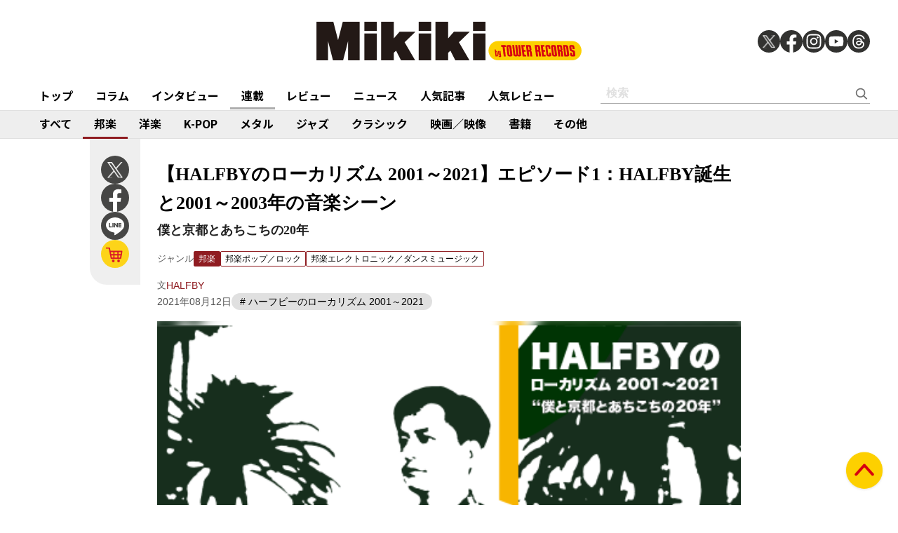

--- FILE ---
content_type: text/html; charset=utf-8
request_url: https://mikiki.tokyo.jp/articles/-/29293
body_size: 23346
content:
<!DOCTYPE html>
<html lang="ja">
  <head>

<meta charset="utf-8">
<meta name="viewport" content="width=device-width, initial-scale=1">
<meta name="robots" content="max-image-preview:large">
<meta name="theme-color" content="#FDD000">
<title>【HALFBYのローカリズム 2001～2021】エピソード1：HALFBY誕生と2001～2003年の音楽シーン | Mikiki by TOWER RECORDS</title>
<meta name="description" content="京都のトラックメイカー、HALFBYが今年2021年で活動20周年。先日、3年ぶりの新曲“Calm as Day feat. Ruru”をリリースし、ニュー・アルバムのリリースも遠くないと噂される彼が、...">
<meta property="fb:app_id" content="236609006527248">
<meta property="og:locale" content="ja_JP">
<meta property="og:site_name" content="Mikiki">
<meta property="og:title" content="【HALFBYのローカリズム 2001～2021】エピソード1：HALFBY誕生と2001～2003年の音楽シーン | Mikiki by TOWER RECORDS">
<meta property="og:image" content="https://mikiki.ismcdn.jp/mwimgs/b/f/-/img_bf2509881d8cfbe03054ec60f10b8de360378.jpg">
<meta property="og:type" content="article">
<meta property="og:url" content="https://mikiki.tokyo.jp/articles/-/29293">
<meta property="og:description" content="京都のトラックメイカー、HALFBYが今年2021年で活動20周年。先日、3年ぶりの新曲“Calm as Day feat. Ruru”をリリースし、ニュー・アルバムのリリースも遠くないと噂される彼が、...">
<meta name="twitter:card" content="summary_large_image">
<meta name="twitter:site" content="@mikiki_tokyo_jp">
<link rel="alternate" type="application/rss+xml" title="Mikiki 新着RSS" href="https://mikiki.tokyo.jp/list/feed/rss">

<!--ou:common metatags-->

<link rel="icon" sizes="16x16 32x32" href="https://mikiki.ismcdn.jp/common/images/mikiki/favicon_2024.ico">
<link rel="apple-touch-icon" sizes="57x57"   href="https://mikiki.ismcdn.jp/common/images/iphone_57x57.png">
<link rel="apple-touch-icon" sizes="114x114"   href="https://mikiki.ismcdn.jp/common/images/iphone_114x114.png">
<link rel="canonical" href="https://mikiki.tokyo.jp/articles/-/29293">
<link rel="preconnect" href="https://fonts.googleapis.com">
<link rel="preconnect" href="https://fonts.gstatic.com" crossorigin>
<link rel="preload" as="style" href="https://fonts.googleapis.com/css2?family=Noto+Sans+JP:wght@400;500;700">
<link rel="stylesheet" href="https://fonts.googleapis.com/css2?family=Noto+Sans+JP:wght@400;500;700" media="print" onload="this.media='all'; this.onload=null;"><link rel="stylesheet" href="https://mikiki.ismcdn.jp/resources/mikiki/css/pc/shared.css?rf=202504011404">
<link rel="stylesheet" href="https://mikiki.ismcdn.jp/resources/mikiki/css/pc/leafs.css?rf=202504011404">
<script src="https://mikiki.ismcdn.jp/common/js/mikiki/lozad.min.js" defer></script>
<script src="https://mikiki.ismcdn.jp/common/js/mikiki/splide.min.js" defer></script>
<script src="https://mikiki.ismcdn.jp/common/js/mikiki/simplebar.min.js" defer></script>
<script src="https://mikiki.ismcdn.jp/resources/prod/mikiki/js/common/shared.prod.js?rf=202504011404" defer></script>
<script src="https://mikiki.ismcdn.jp/resources/prod/mikiki/js/pc/leafs.prod.js?rf=202504011404" defer></script>
  <script>
  document.addEventListener('DOMContentLoaded', function() {
    const firstCentral = document.querySelector('.central');

    if (firstCentral) {
      const parentElement = firstCentral.parentNode;
      const captionElement = firstCentral.querySelector('.caption');
      if (captionElement) {
        document.querySelector('.js-article-set-caption').appendChild(captionElement);
      }
      parentElement.removeChild(firstCentral);
    } 
  });
  </script>
<script>

  document.addEventListener('DOMContentLoaded', function() {
    (function(w,d){
      //w._gaq=[["_setAccount","UA-0000000-1"],["_trackPageview"]];
      //w.___gcfg={lang:"ja"};
      var s,e = d.getElementsByTagName("script")[0],
      a=function(u,f){if(!d.getElementById(f)){s=d.createElement("script");
      s.async=!0;s.src=u;if(f){s.id=f;}e.parentNode.insertBefore(s,e);}};
      //a(("https:"==location.protocol?"//ssl":"//www")+".google-analytics.com/ga.js","ga");
      a("https://apis.google.com/js/plusone.js");
      a("//platform.twitter.com/widgets.js","twitter-wjs");
      a("https://platform.tumblr.com/v1/share.js","tumblr");
    })(this, document);
    var ARTICLE = window.ARTICLE || {};
    ARTICLE.featureIndicator = document.querySelector('.js-infinitescroll-nav');
    if (ARTICLE.featureIndicator) {
      ARTICLE.featureObserver = new IntersectionObserver(
        function(elements) {
          for (const element of  elements) {
            if (element.intersectionRatio > 0) {
              ARTICLE.featureObserver.unobserve(element.target);
              var paginate = element.target;
              var next = parseInt(paginate.getAttribute('data-next'));
              const total = parseInt(paginate.getAttribute('data-total'));
              const currentUrl = new URL(window.location.href);
              var urlWithoutParams = currentUrl.toString();
              if (urlWithoutParams.indexOf('?') !== -1) {
                urlWithoutParams = urlWithoutParams.split('?')[0];
              }
              if (next <= total){
              setTimeout(() => {
                var content = ["<div class=\"central\">\r\n<div class=\"figure-center\" style=\"width:622px;\"><img alt=\"\" src=\"\" class=\"lazy\" data-src=\"https://mikiki.ismcdn.jp/mwimgs/8/b/622wm/img_8b86f29319a32ab0fdd9a17c37a7468368384.png\" data-srcset=\"https://mikiki.ismcdn.jp/mwimgs/8/b/622wm/img_8b86f29319a32ab0fdd9a17c37a7468368384.png 1x, /mwimgs/8/b/1244wm/img_8b86f29319a32ab0fdd9a17c37a7468368384.png 2x\" width=\"622\" height=\"270\"></div>\r\n</div>\r\n\r\n<p><!--&ensp;--></p>\r\n\r\n<p>京都のトラックメイカー、HALFBYが今年2021年で活動20周年。先日、3年ぶりの新曲“Calm as Day feat. Ruru”をリリースし、ニュー・アルバムのリリースも遠くないと噂される彼が、そのキャリアを振り返る連載〈HALFBYのローカリズム 2001～2021　僕と京都とあちこちの20年〉をスタートします。ポップでユーモラスな文体で綴られた、HALFBYから見たポップ／インディー音楽の20年史。どうぞお楽しみください。 ＊Mikiki編集部</p>\r\n\r\n<p><iframe allow=\"encrypted-media\" allowtransparency=\"true\" frameborder=\"0\" height=\"380\" src=\"https://open.spotify.com/embed/track/6O7h2vpsK3FJxPLhD7R6tT\" width=\"100%\"></iframe></p>\r\n\r\n<div class=\"caption c_center\">2021年のシングル“Calm as Day feat. Ruru”</div>\r\n\r\n<div class=\"caption c_center\"> </div>\r\n\r\n<hr>\r\n<p><span style=\"color:#000000;\"><strong>HALFBYが振り返る20年</strong></span></p>\r\n\r\n<p>お久しぶりです。京都のDJ、ミュージシャンのHALFBY（ハーフビー）です。この度はMikikiさんのご厚意により、HALFBYの活動20周年を記念し、計8回のコラムを書かせていただくこととなりました。よろしくお願い致します。内容はというと、HALFBYの過去作ごとに、同年にリリースされたレコードや音源の話を交えて、京都での制作活動からクライアント・ワーク、各地でのプロモーションやDJのいろいろなどを振り返り、その年のリリース・タイトルでプレイリストも作ってしまおう!という感じで進める予定です。何しろ20年前ですから、めちゃくちゃうろ覚えのまま脱線していきそうな予感もしています。半分フィクションというようなスタンスで楽しんでもらえると非常に助かります。</p>\r\n\r\n<p>ということでエピソード1は、HALFBY名義での初リミックスがリリースされた2001年を中心に、12インチのファースト・シングル『And The Coconuts E.P.』をリリースする2002年、CDでのデビュー・ミニ・アルバム『HALF WORKS』をリリースする2003年を含めて当時を振り返りたいと思います。</p>\r\n\r\n<p> </p>\r\n\r\n<p><span style=\"color:#000000;\"><strong>チャーベ氏に声をかけられ、リミキサーとして奮起</strong></span></p>\r\n\r\n<p>あれは2000年の春、大阪は北新地の老舗クラブKARMA（カーマ）にて行われていたクラブ・パーティー〈ESCAPE〉にて、当時の職場ZESTの同僚・小野（真、Toss &amp; Volley）くんと共にサポートDJとして参加していた僕。パーティーのメインDJでもあるCubismo Graficoこと松田岳二氏ことチャーべくんに、Cubismo Graficoのリミックス・アルバムを出すから参加してみないか?という誘いがあったことから物語は始まります。</p>\r\n\r\n<div class=\"video\"><iframe frameborder=\"0\" src=\"//www.youtube.com/embed/vERnh_Kc0Bk?playsinline=1&amp;rel=0\"></iframe></div>\r\n\r\n<div class=\"caption c_center\">ブラン・ヴァン3000（Bran Van 3000）の2001年作『Discosis』収録曲“Montreal”</div>\r\n\r\n<div class=\"caption c_center\">当時メインDJの選曲と被らないように、ハウスから繋いで色々と展開していく際によく使っていた曲。クロメオ（Chromeo）のデイヴ・ワン絡みで知ったカナダのグループで、このアルバムは、僕らの青春だったグランド・ロイヤルからの最終カタログともなった話題作でした。今でもたまにかけます</div>\r\n\r\n<div class=\"caption c_center\"> </div>\r\n\r\n<p>当時、楽曲制作はおろか、バンドや演奏経験も無しの（現在もほぼ一緒ですが）所謂ペーペーだった僕ですが、DJは割と考えてやっていたこともあり、チャーべくんからCUBISMO GRAFICOも、小西（康陽）さんの〈良いDJは良いミュージシャン〉というパワーワードによって始まったという話を聞かされ、めちゃくちゃ良い気分に。心の中に〈オラ、ワクワクすっぞ!〉の気持ちが芽生えてしまい、唯一弾ける“とんぼのめがね”ピアニカ独奏だけを武器に、リミックスの依頼を引き受けます。</p>\r\n\r\n", "\r\n\r\n<p><span style=\"color:#000000;\"><strong>小野家で過ごした6か月</strong></span></p>\r\n\r\n<p>同時にチャーべくんは、マニピュレーター及びその他僕にできないこと全てのサポートとして、当時既にSwing Setとして活躍していた橋下竜樹くんにも相談。至れり尽くせりの状態を用意してくれ、竜樹くんが小野くんの実家に居候していた、という京都らしい?状況もあり、生まれて初めてのリミックス作業は、小野家を通した謎のムードを帯びながらスタートすることとなります。</p>\r\n\r\n<p>小野家があるのは、丸太町通り京大側のマンションの高層階。夏には住居者だけに屋上が開放され、五山の送り火も四つ（惜しい!）一望できる好立地で、お母さんの単身赴任などで空いていた一室が僕たちの宅録スタジオに。京大生の吹くトランペットが日常的にリピートされ、ノックを返せないほど間取りの広いトイレで用を足し、孫の好みをメモ（ジャワカレー辛い、など）で管理するおばあちゃんとコミュニケーションをとりながら、リミックス・バージン喪失にはなんと!延べ６か月もかかりました。</p>\r\n\r\n<p> </p>\r\n\r\n<p><span style=\"color:#000000;\"><strong>ニュースクール × ブラジル歌謡 × ファンカデリックな初リミックス</strong></span></p>\r\n\r\n<p>当時の構想としては、自分のいるクラブ・シーンで主流となっていた、HCFDM、ビッグ・ビート～フィルター・ハウス、BPM120以上のロックなんかに飽きてきたタイミングでもあり、その辺りとBPM100前後のヒップホップの架け橋になるようなものを自曲のカラーとしたい。ネイティヴ・タン的なセンスだがラップでは無い、ブラック・ミュージック・マナーというよりはイージー・リスニングっぽいネタ感で、A&amp;Mとかマリアッチのような軽妙なサンプリング・ソースとドラム・ブレイク?みたいな漠然としたイメージをDJの選盤の延長で考えていました。</p>\r\n\r\n<div class=\"video\"><iframe frameborder=\"0\" src=\"//www.youtube.com/embed/deQxgSnzugo?playsinline=1&amp;rel=0\"></iframe></div>\r\n\r\n<div class=\"caption c_center\">アグリー・ダックリング（Ugly Duckling）の2001年作『Journey To Anywhere』収録曲“Little Samba”</div>\r\n\r\n<div class=\"caption c_center\">彼らを中心に90’Sニュースクールのムードが（僕のなかで）急激に高まっており、HIP HOP不人気のフロアで何とか機能させたいとマッサージ的にかけてました。彼らは白人的解釈のカジュアルなネタ使いながらドラムは骨太、というスタイルでこの曲が収録されたセカンドがベストだと思います。Spotifyのプレイリストには別曲を</div>\r\n\r\n<div class=\"caption c_center\"> </div>\r\n\r\n<p>そして、当時ムタンチス（Os Mutantes）なんかを筆頭に、70年代のトロピカリズモ～MPB、ボサノヴァ周辺のレア盤を無許可で再発する粗悪なシリーズを楽しみにしていた僕は、サンバでもファンクでもない歌謡曲のような陽気なブラジリアン賛歌をファースト・サンプリングに選び、竜樹くん所有のKORGのTRITON（後にHARVARDのヤックに引き継ぐ）に取り込んでもらいました。ドラムやベースなど全て鳴りながらテンポも揺れまくるサンプルをループしてもらい、ヒップホップのメガミックスを作るような感覚でCUBISMO GRAFICOのオリジナル曲”Moon Is Yours”をコラージュしていきます。</p>\r\n\r\n<p>ある時は京大生御用達のハンバーグ・レストラン「ジェイムス・キッチン」の波型ポテトに黄昏を感じながら、ある時は小野くん部屋での仮眠の際に流される、微音量のムーンライダーズを脳内にメディテートさせながら、ファンカデリックのドラム・フィルという刻印を入れ、竜樹くんとのヴァイブスの調整がラストを迎えました。</p>\r\n\r\n<p>ジャケット・デザインの関係で明日までに決めろ!と急かされたユニット名は、小野くんディレクションの元、小学生時代のあだ名の〈ハーフ〉と、クロスビー、スティルス、ナッシュ&amp;ヤング（Crosby, Stills, Nash &amp; Young）のクロスビーを消去法にて合体させた〈ハーフビー／HALFBY〉に決定。こうして〈俺はまだ本気出してないから、俺はまだ音楽作ってないから〉と逃げていた、もしかすると音楽作ったらセンスあるかも貯金を崩していくことになる訳です。</p>\r\n\r\n<div class=\"video\"><iframe frameborder=\"0\" src=\"//www.youtube.com/embed/i0vl-7L-2Ow?playsinline=1&amp;rel=0\"></iframe></div>\r\n\r\n<div class=\"caption c_center\">エール（Air）の2001年作『10 000 Hz Legend』収録曲“How Does It Make You Feel?”</div>\r\n\r\n<div class=\"caption c_center\">ユニット名の考案と苦戦しつつ店（ZEST）で流れていたのは、70’Sアーシーなあの世界観が最高に早過ぎた「ヴァージン・スーサイズ」以前の名曲。めちゃくちゃ取ったのにめちゃくちゃ売れなかった</div>\r\n\r\n", "\r\n\r\n<p><span style=\"color:#000000;\"><strong>ファットボーイ・スリムの別名義のように一発で消えよう!</strong></span></p>\r\n\r\n<p>次に、せっかくHALFBYという名前も考えたんだからオリジナルの楽曲を制作しよう!　もちろん12インチで!　そしてファットボーイ・スリム（Fatboy Slim）の別名義のように一発で消えよう!となり、リリースするならレーベルとかもあったほうがいいなーって小野くんと言ってて、小山内（信介）が暇そうだから相談して（小山内を主宰に）セカンド・ロイヤルが誕生します。で、音源作れる友達も誘ってコンピを出そう!って順番だったのかな～。リリース自体はセカロのコンピが先に5月に出て、『And The Coconut E.P.』は2002年の10月リリースみたいだけど（Wikipedia調べ）。</p>\r\n\r\n<p>ということで『And The Coconut E.P.』の制作はこんな感じ。まずは一発屋といえば大ネタでしょう!と、レア・グルーヴっぽいけどフランス産だしどこか偽物っぽい曲をメイン・ソースに選んで、リミックスで既に手応えを感じてたファンカデリック（Funkadelic）のドラム・ブレイクもフィルに加えて導入。構成はスーパー・ラヴァ―・シー&amp;カサノヴァ・ラッド（Super Lover Cee &amp; Cassanova Rud）”Giggolo”の（Remix Vocal Version）そのまんまな感じで仕上げ、小野くんがノリで言ってきた〈“Pump Up The Volume（Eric B. &amp; Rakim）”の声ネタも入れようや～〉を採用し、めでたくリード曲”No Cennection B-JR”が完成。もっと違うタイトルにすれば良かった。もちろんE.P.のタイトルはキッド・クレオール（Kid Creole）が率いたガールズ・トリオから拝借。</p>\r\n\r\n<div class=\"video\"><iframe frameborder=\"0\" src=\"//www.youtube.com/embed/zPKEl44lsXE?playsinline=1&amp;rel=0\"></iframe></div>\r\n\r\n<div class=\"caption c_center\">スーパー・ラヴァ―・シー&amp;カサノヴァ・ラッド（Super Lover Cee &amp; Cassanova Rud）の91年の楽曲“Giggolo”</div>\r\n\r\n<div class=\"caption c_center\">クボタ（タケシ）さんクラシックだけど僕が知ったのは森野くん（義貴、HANDSOMEBOY TECHNIQUE）が真似してMIX TAPEに入れてたから。参考にしたのは〈Remix Vocal Version〉なんだけどリンクが無かったので通常ヴァージョンを</div>\r\n\r\n<div class=\"caption c_center\"> </div>\r\n\r\n<p>レーベルのカタログ01番なのに当時の常識でレコード1,000枚もプレスした結果、売り文句でよく耳にする〈リリース即完売!〉というのを自分の職場のレジで体験してしまいます。当時JET SET下北沢店勤務だった小堺（彰夫、Colette）ことコサオが東京の各所でサンプルを配ってくれたんですが、それが結構反響を呼んだ?みたい。小西さんもコサオからもらったと言っておられました。コサオサンキュー。</p>\r\n\r\n<p><iframe allow=\"encrypted-media\" allowtransparency=\"true\" frameborder=\"0\" height=\"80\" src=\"https://open.spotify.com/embed/track/4XeGoY0UVHE7vriDZRKU4w\" width=\"100%\"></iframe></p>\r\n\r\n<div class=\"caption c_center\">『And The Coconut E.P.』収録曲”No Cennection B-JR”</div>\r\n\r\n<div class=\"caption c_center\"> </div>\r\n\r\n<p>それから、そのカップリング用に作った”Alcapp Doolee”（Spiral StarecaseとかThe Brady Bunch仕事で知られる名アレンジャーAl Cappsに捧げた）をコンピにも入れようとなって。確か同時期にジュンジ＠ORANGE RECORDSから〈コンピを作るんだけど1曲参加しませんか?〉って誘われて。誘ってくれたのはTREMORELAの田中（友直）くんだったか?　中川さん（達嗣、グルーヴあんちゃん）だったか?　思い出せないけど、まだデビューもしてないのによく誘ってくれたなーとなりながら作ったはず。あとはHappiness Recordsの『Tokyo Bossa Nova』というコンピ用に”Cool Herb”という曲を作ってリリースされたのが2003年。この辺は同時期に一気に作ったので時系列が怪しいんですが、レコード屋勤務と並行してドタバタで制作に向き合った結果”Cool Herb”とかサンプリング・ネタが多過ぎて謎カオティックな仕上がりに。</p>\r\n\r\n<div class=\"video\"><iframe frameborder=\"0\" src=\"//www.youtube.com/embed/EZmmX3LxBmc?playsinline=1&amp;rel=0\"></iframe></div>\r\n\r\n<div class=\"caption c_center\">アル・キャップス（Al Capps）の73年のシングル“Shangri-La”</div>\r\n\r\n<div class=\"caption c_center\">スパイラル・ステアケース（Spiral Starecase）の名盤だけ聴いても素晴らしいんだけど、ソウル／ファンク・フィーリングの60’Sブルーアイド・ソウルな重厚感と爽快なアレンジメントが光るオリジナル曲も、もう一つのシャングリラという感じで素晴らしい</div>\r\n\r\n<p> </p>\r\n\r\n<p><span style=\"color:#000000;\"><strong>初期楽曲をまとめた『HALF WORKS』</strong></span></p>\r\n\r\n<p>それらをまとめたミニ・アルバムをCDで出しましょう!とレーベル・オーナーっぽいことを小山内が言い出したので、慌てて作ったジングルを足して『HALF WORKS』が完成します。リリースは2003年。『HALF WORKS』は、後にRIP SLYMEのフミヤくん（DJ FUMIYA）がTSUTAYAかなんかで買ってくれたらしく、HALCALIのREMIX依頼へと繋がることとなります。いいエピソードでしょ?　その辺も今後お話し致します。</p>\r\n\r\n<p>さて、プレイリストの内容は、HALFBY誕生の2001年にリリースされた音源を、初回だから気合いの42曲を選びました!　ダフト・パンク（Daft Punk）『Discovery』、アヴァランチーズ（Avalanches）『Since I Left You』、ベースメント・ジャックス（Basement Jaxx）『Romeo』、ストロークス（The Strokes）『Is This It』など時代を超えての名盤も多かった2001年ですが、その辺はさすがに割愛しつつ、懐かしみながら今のムードでも聴けること、新たな発見があることを意識し、当時DJでもかけていた曲や、今年リリースされるであろうニュー・アルバムの補足としても楽しめるような選曲にしたつもりです。</p>\r\n\r\n<p>という感じで、初回は何だかダラダラと書いてしまいましたが、次回からはもう少し当時の音源に触れながらタイトにいきたいと思います。では、また次回!　アロハ～。</p>\r\n\r\n<p> </p>\r\n\r\n<p><iframe allow=\"encrypted-media\" allowtransparency=\"true\" frameborder=\"0\" height=\"380\" src=\"https://open.spotify.com/embed/playlist/3SxeREWIDelwYeunj6LSRz\" width=\"100%\"></iframe></p>\r\n\r\n<p> </p>\r\n"][next - 1];
                const data = document.createElement('div');
                data.classList.add('js-page'); // クラス名を追加
                data.setAttribute('data-page', next);
                var html = `
                  <div class="article-body__page">
                    Page ` + next + ' / ' + total +
                    `<a class="article-body__pagelink js-page-view" href="`+ urlWithoutParams +`">1ページ目から読む</a>
                  </div>
                `;
                data.innerHTML = html + content;
                document.querySelector('.js-infinitescroll-wrap').appendChild(data);
                
                currentUrl.searchParams.set('page', next);
                var updatedUrl = currentUrl.toString();

                history.replaceState(null,null,updatedUrl)

                doLozad();

                // ticktokの埋め込みがあればscriptを再度読み込む
                if (document.querySelectorAll('.tiktok-embed').length !== 0) {
                  fetch("https://www.tiktok.com/embed.js");
                }
                // instagramの埋め込みがあればscriptを再度読み込む
                if (document.querySelectorAll('.instagram-media').length !== 0) {
                  fetch("//www.instagram.com/embed.js");
                }
                // twitterのウィジェットを再度読み込む
                twttr.widgets.load();
                
                next += 1;
                paginate.setAttribute('data-next', next);
                ARTICLE.featureObserver.observe(ARTICLE.featureIndicator);
                }, "600");
              } else {
                  ARTICLE.featureIndicator.remove();
              }
            }
          }
        },
        { 
        rootMargin: "200px 0px",
        threshold: 1.0
        }
      );

      ARTICLE.featureObserver.observe(ARTICLE.featureIndicator);
    }

    function doLozad() {
      var observer = lozad('.lazy');
      observer.observe();
    }

    function handleIntersection(entries) {
        entries.forEach(entry => {
          console.log(entry.intersectionRatio)
            if (entry.isIntersecting || entry.intersectionRatio >= 0.6) {
                // 要素のdata-page属性を取得
                const page = entry.target.getAttribute('data-page');
                // URLを更新
                updateURL(page);
            }
        });
    }

    // IntersectionObserverインスタンスを作成
    const viewportObserver = new IntersectionObserver(handleIntersection, {
        root: null,
        threshold: [0, 0.9]
    });

    // ビューポート内の要素を監視
    function observeNewElements() {
        const elements = document.querySelectorAll('.js-page');
        elements.forEach(element => {
            viewportObserver.observe(element);
        });
    }

    // 初期の要素を監視
    observeNewElements();

    // DOMの変更を監視して新しい要素を自動的にIntersectionObserverに追加
    const observerConfig = {
        childList: true,
        subtree: true
    };

    const observerDOM = new MutationObserver(observeNewElements);
    observerDOM.observe(document.body, observerConfig);

    // URLを更新する関数
    function updateURL(page) {
      const currentUrl = window.location.href;
      const urlWithoutParams = currentUrl.split('?')[0]
      let newUrl;
      if (page === '1') {
        newUrl = urlWithoutParams;
      } else {
        newUrl = urlWithoutParams + '?page=' + page;
      }
      history.replaceState(null,null,newUrl)
    }
  });
</script><script type="application/ld+json">
[{"@context":"https://schema.org","@type":"WebSite","name":"Mikiki","url":"https://mikiki.tokyo.jp","alternateName":"Mikiki","sameAs":["https://twitter.com/mikiki_tokyo_jp","https://www.facebook.com/mikiki.tokyo.jp","https://www.instagram.com/mikiki_tokyo_jp/","https://www.youtube.com/user/mikikitokyojp"],"potentialAction":{"@type":"SearchAction","target":"https://mikiki.tokyo.jp/list/search?fulltext={fulltext}","query-input":"required name=fulltext"}},{"@context":"https://schema.org","@type":"BreadcrumbList","itemListElement":[{"@type":"ListItem","position":1,"item":{"@id":"https://mikiki.tokyo.jp","name":"Mikiki"}},{"@type":"ListItem","position":2,"item":{"@id":"https://mikiki.tokyo.jp/list/genre/JAPAN","name":"邦楽"}},{"@type":"ListItem","position":3,"item":{"@id":"https://mikiki.tokyo.jp/list/genre/JAPAN-Pop_Rock","name":"邦楽ポップ／ロック"}},{"@type":"ListItem","position":4,"item":{"@id":"https://mikiki.tokyo.jp/list/genre/JAPAN-Electronic","name":"邦楽エレクトロニック／ダンスミュージック"}},{"@type":"ListItem","position":5,"item":{"@id":"https://mikiki.tokyo.jp/articles/-/29293","name":"【HALFBYのローカリズム 2001～2021】エピソード1：HALFBY誕生と2001～2003年の音楽シーン"}}]},{"@context":"https://schema.org","@type":"NewsArticle","mainEntityOfPage":{"@type":"WebPage","@id":"https://mikiki.tokyo.jp/articles/-/29293"},"headline":"【HALFBYのローカリズム 2001～2021】エピソード1：HALFBY誕生と2001～2003年の音楽シーン","image":{"@type":"ImageObject","url":"https://mikiki.ismcdn.jp/mwimgs/8/b/1600mw/img_8b86f29319a32ab0fdd9a17c37a7468368384.png","width":"480","height":"270"},"datePublished":"2021-08-12T15:00:00+09:00","dateModified":"2021-08-12T16:01:33+09:00","author":{"@type":"Person","name":"HALFBY","url":"https://mikiki.tokyo.jp/list/author/HALFBY"},"description":"京都のトラックメイカー、HALFBYが今年2021年で活動20周年。先日、3年ぶりの新曲“Calm as Day feat. Ruru”をリリースし、ニュー・アルバムのリリースも遠くないと噂される彼が、...","publisher":{"@type":"Organization","name":"Mikiki","logo":{"@type":"ImageObject","url":"https://mikiki.ismcdn.jp/common/images/mikiki/logo.svg"}}}]
</script>

<script>
dataLayer = [
  {
  "category": "feature_series",
  "genre": "JAPAN",
  "subgenre": "JAPAN-Electronic",
  "tag": "ハーフビーのローカリズム 2001～2021",
  "relatedArtist": "HALFBY",
  "artist": "HALFBY",
  "source": "",
  "author": "HALFBY",
  "pubDate": "2021-08-12"
}
];
</script>

<!-- Google Tag Manager -->
<script>(function(w,d,s,l,i){w[l]=w[l]||[];w[l].push({'gtm.start':
new Date().getTime(),event:'gtm.js'});var f=d.getElementsByTagName(s)[0],
j=d.createElement(s),dl=l!='dataLayer'?'&l='+l:'';j.async=true;j.src=
'https://www.googletagmanager.com/gtm.js?id='+i+dl;f.parentNode.insertBefore(j,f);
})(window,document,'script','dataLayer','GTM-NC5M3D4');</script>
<!-- End Google Tag Manager -->  </head>
  <body>
  <header class="g-header">
    <div class="g-header__inner">
      <a href="/" class="g-header__logo">
        <img src="https://mikiki.ismcdn.jp/common/images/mikiki/logo.svg" width="120" height="38" alt="Mikiki　タワーレコードの音楽ガイドメディア">
      </a>
<div class="m-sns">
  <a href="https://twitter.com/mikiki_tokyo_jp" class="m-sns-link" target="_blank">
    <img src="https://mikiki.ismcdn.jp/common/images/mikiki/x.svg" width="40" height="40" class="m-sns-icon">
  </a>
  <a href="https://www.facebook.com/mikiki.tokyo.jp" class="m-sns-link" target="_blank">
    <img src="https://mikiki.ismcdn.jp/common/images/mikiki/facebook.svg" width="40" height="40" class="m-sns-icon">
  </a>
  <a href="https://www.instagram.com/mikiki_tokyo_jp/" class="m-sns-link" target="_blank">
    <img src="https://mikiki.ismcdn.jp/common/images/mikiki/instagram.svg" width="40" height="40" class="m-sns-icon">
  </a>
  <a href="https://www.youtube.com/user/mikikitokyojp" class="m-sns-link" target="_blank">
    <img src="https://mikiki.ismcdn.jp/common/images/mikiki/youtube.svg" width="40" height="40" class="m-sns-icon">
  </a>
  <a href=" https://www.threads.net/@mikiki_tokyo_jp" class="m-sns-link" target="_blank">
    <img src="https://mikiki.ismcdn.jp/common/images/mikiki/threads.svg" width="40" height="40" class="m-sns-icon">
  </a>
</div>    </div>
  </header>
  <nav class="g-header-nav">
    <div class="g-header-nav__inner">
      <div class="g-menu-genre-wrap">
        <a href="/" class="g-header-nav__link" data-event="header_top">トップ</a>
      </div>
    <div class="g-menu-genre-wrap">
      <a href="/list/column" class="g-header-nav__link" data-event="header_コラム">コラム</a>
      <ul class="g-menu-genre-list">
        <li class="g-menu-genre">
          <a href="/list/column/JAPAN" class="g-menu-genre__link" style="border-color: #8f1c21" data-event="header_コラム_邦楽">邦楽</a>
        </li>
        <li class="g-menu-genre">
          <a href="/list/column/INTERNATIONAL" class="g-menu-genre__link" style="border-color: #baae12" data-event="header_コラム_洋楽">洋楽</a>
        </li>
        <li class="g-menu-genre">
          <a href="/list/column/KPOP" class="g-menu-genre__link" style="border-color: #d24093" data-event="header_コラム_K-POP">K-POP</a>
        </li>
        <li class="g-menu-genre">
          <a href="/list/column/METAL" class="g-menu-genre__link" style="border-color: #000000" data-event="header_コラム_メタル">メタル</a>
        </li>
        <li class="g-menu-genre">
          <a href="/list/column/JAZZ" class="g-menu-genre__link" style="border-color: #4bb344" data-event="header_コラム_ジャズ">ジャズ</a>
        </li>
        <li class="g-menu-genre">
          <a href="/list/column/CLASSICAL" class="g-menu-genre__link" style="border-color: #3898d5" data-event="header_コラム_クラシック">クラシック</a>
        </li>
        <li class="g-menu-genre">
          <a href="/list/column/MOVIE" class="g-menu-genre__link" style="border-color: #113492" data-event="header_コラム_映画／映像">映画／映像</a>
        </li>
        <li class="g-menu-genre">
          <a href="/list/column/BOOK" class="g-menu-genre__link" style="border-color: #f38f37" data-event="header_コラム_書籍">書籍</a>
        </li>
        <li class="g-menu-genre">
          <a href="/list/column/OTHER" class="g-menu-genre__link" style="border-color: #48465c" data-event="header_コラム_その他">その他</a>
        </li>
      </ul>
    </div>
    <div class="g-menu-genre-wrap">
      <a href="/list/interview" class="g-header-nav__link" data-event="header_インタビュー">インタビュー</a>
      <ul class="g-menu-genre-list">
        <li class="g-menu-genre">
          <a href="/list/interview/JAPAN" class="g-menu-genre__link" style="border-color: #8f1c21" data-event="header_インタビュー_邦楽">邦楽</a>
        </li>
        <li class="g-menu-genre">
          <a href="/list/interview/INTERNATIONAL" class="g-menu-genre__link" style="border-color: #baae12" data-event="header_インタビュー_洋楽">洋楽</a>
        </li>
        <li class="g-menu-genre">
          <a href="/list/interview/KPOP" class="g-menu-genre__link" style="border-color: #d24093" data-event="header_インタビュー_K-POP">K-POP</a>
        </li>
        <li class="g-menu-genre">
          <a href="/list/interview/METAL" class="g-menu-genre__link" style="border-color: #000000" data-event="header_インタビュー_メタル">メタル</a>
        </li>
        <li class="g-menu-genre">
          <a href="/list/interview/JAZZ" class="g-menu-genre__link" style="border-color: #4bb344" data-event="header_インタビュー_ジャズ">ジャズ</a>
        </li>
        <li class="g-menu-genre">
          <a href="/list/interview/CLASSICAL" class="g-menu-genre__link" style="border-color: #3898d5" data-event="header_インタビュー_クラシック">クラシック</a>
        </li>
        <li class="g-menu-genre">
          <a href="/list/interview/MOVIE" class="g-menu-genre__link" style="border-color: #113492" data-event="header_インタビュー_映画／映像">映画／映像</a>
        </li>
        <li class="g-menu-genre">
          <a href="/list/interview/BOOK" class="g-menu-genre__link" style="border-color: #f38f37" data-event="header_インタビュー_書籍">書籍</a>
        </li>
        <li class="g-menu-genre">
          <a href="/list/interview/OTHER" class="g-menu-genre__link" style="border-color: #48465c" data-event="header_インタビュー_その他">その他</a>
        </li>
      </ul>
    </div>
    <div class="g-menu-genre-wrap">
      <a href="/category/feature_series" class="g-header-nav__link is-current" data-event="header_連載">連載</a>
      <ul class="g-menu-genre-list">
        <li class="g-menu-genre">
          <a href="/category/feature_series/JAPAN" class="g-menu-genre__link" style="border-color: #8f1c21" data-event="header_連載_邦楽">邦楽</a>
        </li>
        <li class="g-menu-genre">
          <a href="/category/feature_series/INTERNATIONAL" class="g-menu-genre__link" style="border-color: #baae12" data-event="header_連載_洋楽">洋楽</a>
        </li>
        <li class="g-menu-genre">
          <a href="/category/feature_series/KPOP" class="g-menu-genre__link" style="border-color: #d24093" data-event="header_連載_K-POP">K-POP</a>
        </li>
        <li class="g-menu-genre">
          <a href="/category/feature_series/METAL" class="g-menu-genre__link" style="border-color: #000000" data-event="header_連載_メタル">メタル</a>
        </li>
        <li class="g-menu-genre">
          <a href="/category/feature_series/JAZZ" class="g-menu-genre__link" style="border-color: #4bb344" data-event="header_連載_ジャズ">ジャズ</a>
        </li>
        <li class="g-menu-genre">
          <a href="/category/feature_series/CLASSICAL" class="g-menu-genre__link" style="border-color: #3898d5" data-event="header_連載_クラシック">クラシック</a>
        </li>
        <li class="g-menu-genre">
          <a href="/category/feature_series/MOVIE" class="g-menu-genre__link" style="border-color: #113492" data-event="header_連載_映画／映像">映画／映像</a>
        </li>
        <li class="g-menu-genre">
          <a href="/category/feature_series/BOOK" class="g-menu-genre__link" style="border-color: #f38f37" data-event="header_連載_書籍">書籍</a>
        </li>
        <li class="g-menu-genre">
          <a href="/category/feature_series/OTHER" class="g-menu-genre__link" style="border-color: #48465c" data-event="header_連載_その他">その他</a>
        </li>
      </ul>
    </div>
    <div class="g-menu-genre-wrap">
      <a href="/list/review" class="g-header-nav__link" data-event="header_レビュー">レビュー</a>
      <ul class="g-menu-genre-list">
        <li class="g-menu-genre">
          <a href="/list/review/JAPAN" class="g-menu-genre__link" style="border-color: #8f1c21" data-event="header_レビュー_邦楽">邦楽</a>
        </li>
        <li class="g-menu-genre">
          <a href="/list/review/INTERNATIONAL" class="g-menu-genre__link" style="border-color: #baae12" data-event="header_レビュー_洋楽">洋楽</a>
        </li>
        <li class="g-menu-genre">
          <a href="/list/review/KPOP" class="g-menu-genre__link" style="border-color: #d24093" data-event="header_レビュー_K-POP">K-POP</a>
        </li>
        <li class="g-menu-genre">
          <a href="/list/review/METAL" class="g-menu-genre__link" style="border-color: #000000" data-event="header_レビュー_メタル">メタル</a>
        </li>
        <li class="g-menu-genre">
          <a href="/list/review/JAZZ" class="g-menu-genre__link" style="border-color: #4bb344" data-event="header_レビュー_ジャズ">ジャズ</a>
        </li>
        <li class="g-menu-genre">
          <a href="/list/review/CLASSICAL" class="g-menu-genre__link" style="border-color: #3898d5" data-event="header_レビュー_クラシック">クラシック</a>
        </li>
        <li class="g-menu-genre">
          <a href="/list/review/MOVIE" class="g-menu-genre__link" style="border-color: #113492" data-event="header_レビュー_映画／映像">映画／映像</a>
        </li>
        <li class="g-menu-genre">
          <a href="/list/review/BOOK" class="g-menu-genre__link" style="border-color: #f38f37" data-event="header_レビュー_書籍">書籍</a>
        </li>
        <li class="g-menu-genre">
          <a href="/list/review/OTHER" class="g-menu-genre__link" style="border-color: #48465c" data-event="header_レビュー_その他">その他</a>
        </li>
      </ul>
    </div>
    <div class="g-menu-genre-wrap">
      <a href="/list/news" class="g-header-nav__link" data-event="header_ニュース">ニュース</a>
      <ul class="g-menu-genre-list">
        <li class="g-menu-genre">
          <a href="/list/news/JAPAN" class="g-menu-genre__link" style="border-color: #8f1c21" data-event="header_ニュース_邦楽">邦楽</a>
        </li>
        <li class="g-menu-genre">
          <a href="/list/news/INTERNATIONAL" class="g-menu-genre__link" style="border-color: #baae12" data-event="header_ニュース_洋楽">洋楽</a>
        </li>
        <li class="g-menu-genre">
          <a href="/list/news/KPOP" class="g-menu-genre__link" style="border-color: #d24093" data-event="header_ニュース_K-POP">K-POP</a>
        </li>
        <li class="g-menu-genre">
          <a href="/list/news/METAL" class="g-menu-genre__link" style="border-color: #000000" data-event="header_ニュース_メタル">メタル</a>
        </li>
        <li class="g-menu-genre">
          <a href="/list/news/JAZZ" class="g-menu-genre__link" style="border-color: #4bb344" data-event="header_ニュース_ジャズ">ジャズ</a>
        </li>
        <li class="g-menu-genre">
          <a href="/list/news/CLASSICAL" class="g-menu-genre__link" style="border-color: #3898d5" data-event="header_ニュース_クラシック">クラシック</a>
        </li>
        <li class="g-menu-genre">
          <a href="/list/news/MOVIE" class="g-menu-genre__link" style="border-color: #113492" data-event="header_ニュース_映画／映像">映画／映像</a>
        </li>
        <li class="g-menu-genre">
          <a href="/list/news/BOOK" class="g-menu-genre__link" style="border-color: #f38f37" data-event="header_ニュース_書籍">書籍</a>
        </li>
        <li class="g-menu-genre">
          <a href="/list/news/OTHER" class="g-menu-genre__link" style="border-color: #48465c" data-event="header_ニュース_その他">その他</a>
        </li>
      </ul>
    </div>
    <div class="g-menu-genre-wrap">
      <a href="/list/ranking/articles" class="g-header-nav__link" data-event="header_人気記事">人気記事</a>
    </div>
    <div class="g-menu-genre-wrap">
      <a href="/list/ranking/reviews" class="g-header-nav__link" data-event="header_人気レビュー">人気レビュー</a>
    </div>
    
    <form class="m-search --header" action="/list/search" method="get">
      <input type="text" name="fulltext" class="m-search__box" placeholder="検索">
      <button type="submit" class="m-search__btn"></button>
    </form>
    </div>
  </nav>
<nav class="g-header-nav --genre">
  <div class="g-header-nav__inner">
    <a href="/list/genre/" class="g-header-nav__link" style="border-color: #6F6F6F" data-event="genreNavi_すべて">すべて</a>
    <a href="/list/genre/JAPAN" class="g-header-nav__link is-current" style="border-color: #8f1c21" data-event="genreNavi_邦楽">邦楽</a>
    <a href="/list/genre/INTERNATIONAL" class="g-header-nav__link" style="border-color: #baae12" data-event="genreNavi_洋楽">洋楽</a>
    <a href="/list/genre/KPOP" class="g-header-nav__link" style="border-color: #d24093" data-event="genreNavi_K-POP">K-POP</a>
    <a href="/list/genre/METAL" class="g-header-nav__link" style="border-color: #000000" data-event="genreNavi_メタル">メタル</a>
    <a href="/list/genre/JAZZ" class="g-header-nav__link" style="border-color: #4bb344" data-event="genreNavi_ジャズ">ジャズ</a>
    <a href="/list/genre/CLASSICAL" class="g-header-nav__link" style="border-color: #3898d5" data-event="genreNavi_クラシック">クラシック</a>
    <a href="/list/genre/MOVIE" class="g-header-nav__link" style="border-color: #113492" data-event="genreNavi_映画／映像">映画／映像</a>
    <a href="/list/genre/BOOK" class="g-header-nav__link" style="border-color: #f38f37" data-event="genreNavi_書籍">書籍</a>
    <a href="/list/genre/OTHER" class="g-header-nav__link" style="border-color: #48465c" data-event="genreNavi_その他">その他</a>
  </div>
</nav>
    <article class="article l-wrap --leafs --pt0">
      <div class="article__lside">
        <div class="m-sns --leafs js-article-fixed">
<a href="https://twitter.com/intent/tweet?url=https://mikiki.tokyo.jp/articles/-/29293&text=%E3%80%90HALFBY%E3%81%AE%E3%83%AD%E3%83%BC%E3%82%AB%E3%83%AA%E3%82%BA%E3%83%A0+2001%EF%BD%9E2021%E3%80%91%E3%82%A8%E3%83%94%E3%82%BD%E3%83%BC%E3%83%891%EF%BC%9AHALFBY%E8%AA%95%E7%94%9F%E3%81%A82001%EF%BD%9E2003%E5%B9%B4%E3%81%AE%E9%9F%B3%E6%A5%BD%E3%82%B7%E3%83%BC%E3%83%B3+%7C+Mikiki" class="m-sns-link" target="_blank" data-event="button-sns-X">
  <img src="https://mikiki.ismcdn.jp/common/images/mikiki/x.svg" width="40" height="40" class="m-sns-icon">
</a>
<a href="https://www.facebook.com/share.php?u=https://mikiki.tokyo.jp/articles/-/29293" class="m-sns-link" target="_blank" data-event="button-sns-Facebook">
  <img src="https://mikiki.ismcdn.jp/common/images/mikiki/facebook.svg" width="40" height="40" class="m-sns-icon">
</a>
<a href="https://social-plugins.line.me/lineit/share?url=https://mikiki.tokyo.jp/articles/-/29293" target="_blank" class="m-sns-link" data-event="button-sns-LINE">
  <img src="https://mikiki.ismcdn.jp/common/images/mikiki/line.svg" width="40" height="40" class="m-sns-icon">
</a>            <a href="https://tower.jp/search/advanced/item/search?artistName=HALFBY&titleName=LAST%20ALOHA&displayAllTab=off&mikiki=pfs29293" class="m-sns-link" target="_blank">
              <img src="https://mikiki.ismcdn.jp/common/images/mikiki/i_cart.svg" width="40" height="40" class="m-sns-icon">
            </a>
        </div>
      </div>
      <div class="article__main">
<div class="article-header l-sm-pt-16 js-get-height">
  <div class="l-content --pb0 l-sm-mb-4">
    <h1 class="article-header__ttl">【HALFBYのローカリズム 2001～2021】エピソード1：HALFBY誕生と2001～2003年の音楽シーン</h1>
    <div class="article-header__subttl">僕と京都とあちこちの20年</div>
    <div class="u-lg-flex">
      <div class="article-header-info">
        <div class="article-header-inner u-flex">
          <div class="article-header__head">ジャンル</div>
          <a href="/list/genre/JAPAN" class="c-tag --main" style="background-color:#8f1c21;border-color:#8f1c21;" data-event="article_titleGenre_JAPAN">邦楽</a>
            <a href="/list/genre/JAPAN-Pop_Rock" class="c-tag" style="border-color:#8f1c21;" data-event="article_titleSubgenre_JAPAN-Pop_Rock">邦楽ポップ／ロック</a>
            <a href="/list/genre/JAPAN-Electronic" class="c-tag" style="border-color:#8f1c21;" data-event="article_titleSubgenre_JAPAN-Electronic">邦楽エレクトロニック／ダンスミュージック</a>
        </div>
      </div>
    </div>
    <div class="article-header-author">
        <div class="article-header-inner u-flex">
          <div class="article-header__head">文</div>
          <a href="/list/author/HALFBY" class="article-header-author-name article-link" style="color:#8f1c21;" data-event="article_titleAuthor_HALFBY">HALFBY</a>
        </div>
      <div class="article-header-info__data">2021年08月12日</div>
        <div class="article-header__keyword">
            <a href="/list/search?keyword=%E3%83%8F%E3%83%BC%E3%83%95%E3%83%93%E3%83%BC%E3%81%AE%E3%83%AD%E3%83%BC%E3%82%AB%E3%83%AA%E3%82%BA%E3%83%A0+2001%EF%BD%9E2021" class="g-trend-item" style="border-color:#8f1c21;"># ハーフビーのローカリズム 2001～2021</a>
        </div>
    </div>
  </div>
</div><div class="article-header__imgwrap js-article-set-caption js-article-fixed-start"> 
  <div class="article-header__mainimg">
    <div class="c-thumb-bg lazy" width="848" height="496" style="background-image: url();" data-background-image="/mwimgs/8/b/620/img_8b86f29319a32ab0fdd9a17c37a7468368384.png"></div>
    <img src="[data-uri]" data-src="https://mikiki.ismcdn.jp/mwimgs/8/b/600mw/img_8b86f29319a32ab0fdd9a17c37a7468368384.png" data-srcset="https://mikiki.ismcdn.jp/mwimgs/8/b/600mw/img_8b86f29319a32ab0fdd9a17c37a7468368384.png 1x,https://mikiki.ismcdn.jp/mwimgs/8/b/1200mw/img_8b86f29319a32ab0fdd9a17c37a7468368384.png 2x" width="600" height="350" class=" lazy" alt="">
  </div>
</div><div class="article-body --JAPAN">
  <div class="js-infinitescroll-wrap">
    <div class="js-page" data-page=1>
      <div class="central">
<div class="figure-center" style="width:622px;"><img alt="" src="" class="lazy" data-src="https://mikiki.ismcdn.jp/mwimgs/8/b/622wm/img_8b86f29319a32ab0fdd9a17c37a7468368384.png" data-srcset="https://mikiki.ismcdn.jp/mwimgs/8/b/622wm/img_8b86f29319a32ab0fdd9a17c37a7468368384.png 1x, /mwimgs/8/b/1244wm/img_8b86f29319a32ab0fdd9a17c37a7468368384.png 2x" width="622" height="270"></div>
</div>

<p><!--&ensp;--></p>

<p>京都のトラックメイカー、HALFBYが今年2021年で活動20周年。先日、3年ぶりの新曲“Calm as Day feat. Ruru”をリリースし、ニュー・アルバムのリリースも遠くないと噂される彼が、そのキャリアを振り返る連載〈HALFBYのローカリズム 2001～2021　僕と京都とあちこちの20年〉をスタートします。ポップでユーモラスな文体で綴られた、HALFBYから見たポップ／インディー音楽の20年史。どうぞお楽しみください。 ＊Mikiki編集部</p>

<p><iframe allow="encrypted-media" allowtransparency="true" frameborder="0" height="380" src="https://open.spotify.com/embed/track/6O7h2vpsK3FJxPLhD7R6tT" width="100%"></iframe></p>

<div class="caption c_center">2021年のシングル“Calm as Day feat. Ruru”</div>

<div class="caption c_center"> </div>

<hr>
<p><span style="color:#000000;"><strong>HALFBYが振り返る20年</strong></span></p>

<p>お久しぶりです。京都のDJ、ミュージシャンのHALFBY（ハーフビー）です。この度はMikikiさんのご厚意により、HALFBYの活動20周年を記念し、計8回のコラムを書かせていただくこととなりました。よろしくお願い致します。内容はというと、HALFBYの過去作ごとに、同年にリリースされたレコードや音源の話を交えて、京都での制作活動からクライアント・ワーク、各地でのプロモーションやDJのいろいろなどを振り返り、その年のリリース・タイトルでプレイリストも作ってしまおう!という感じで進める予定です。何しろ20年前ですから、めちゃくちゃうろ覚えのまま脱線していきそうな予感もしています。半分フィクションというようなスタンスで楽しんでもらえると非常に助かります。</p>

<p>ということでエピソード1は、HALFBY名義での初リミックスがリリースされた2001年を中心に、12インチのファースト・シングル『And The Coconuts E.P.』をリリースする2002年、CDでのデビュー・ミニ・アルバム『HALF WORKS』をリリースする2003年を含めて当時を振り返りたいと思います。</p>

<p> </p>

<p><span style="color:#000000;"><strong>チャーベ氏に声をかけられ、リミキサーとして奮起</strong></span></p>

<p>あれは2000年の春、大阪は北新地の老舗クラブKARMA（カーマ）にて行われていたクラブ・パーティー〈ESCAPE〉にて、当時の職場ZESTの同僚・小野（真、Toss &amp; Volley）くんと共にサポートDJとして参加していた僕。パーティーのメインDJでもあるCubismo Graficoこと松田岳二氏ことチャーべくんに、Cubismo Graficoのリミックス・アルバムを出すから参加してみないか?という誘いがあったことから物語は始まります。</p>

<div class="video"><iframe frameborder="0" src="//www.youtube.com/embed/vERnh_Kc0Bk?playsinline=1&amp;rel=0"></iframe></div>

<div class="caption c_center">ブラン・ヴァン3000（Bran Van 3000）の2001年作『Discosis』収録曲“Montreal”</div>

<div class="caption c_center">当時メインDJの選曲と被らないように、ハウスから繋いで色々と展開していく際によく使っていた曲。クロメオ（Chromeo）のデイヴ・ワン絡みで知ったカナダのグループで、このアルバムは、僕らの青春だったグランド・ロイヤルからの最終カタログともなった話題作でした。今でもたまにかけます</div>

<div class="caption c_center"> </div>

<p>当時、楽曲制作はおろか、バンドや演奏経験も無しの（現在もほぼ一緒ですが）所謂ペーペーだった僕ですが、DJは割と考えてやっていたこともあり、チャーべくんからCUBISMO GRAFICOも、小西（康陽）さんの〈良いDJは良いミュージシャン〉というパワーワードによって始まったという話を聞かされ、めちゃくちゃ良い気分に。心の中に〈オラ、ワクワクすっぞ!〉の気持ちが芽生えてしまい、唯一弾ける“とんぼのめがね”ピアニカ独奏だけを武器に、リミックスの依頼を引き受けます。</p>


    </div>
  </div>
  <div class="article-body__loading js-infinitescroll-nav" data-id="29293" data-url="https://mikiki.tokyo.jp/articles/-/29293" data-next="2" data-total="3">
    <img src="https://mikiki.ismcdn.jp/common/mikiki/images/v1/common/loading.svg" width="160" height="160">
  </div>
<div id="viewable-contentFinish" style="height: 0.1px;" data-event="FinishReading"></div>
</div>      </div>
      <div class="article__rside">
      </div>
    </article>
<div class="article-footer">
  <div class="article-footer__inner l-inner --leafs">
  <div class="article-footer__head">関連作品をタワーレコードでチェック</div>
  <div class="article-footer__content">
    <div class="m-shop-wrap">
      <div class="m-shop --s">
  <div class="m-shop__link">
    <div class="m-shop__img">
        <img src="[data-uri]" data-src="https://mikiki.ismcdn.jp/mwimgs/f/a/110mw/img_fa240b386ab9a1e0bfe4d72a604eae9c93658.jpg" data-srcset="https://mikiki.ismcdn.jp/mwimgs/f/a/110mw/img_fa240b386ab9a1e0bfe4d72a604eae9c93658.jpg 1x,https://mikiki.ismcdn.jp/mwimgs/f/a/220mw/img_fa240b386ab9a1e0bfe4d72a604eae9c93658.jpg 2x" width="110" height="110" class=" lazy" alt="">
    </div>
    <div class="m-shop__content">
      <div class="c-genre-tag --small --shop" style="background-color:#8f1c21;">邦楽</div>
      <div class="m-shop__name">HALFBY</div>
      <div class="m-shop__title">『LAST ALOHA』</div>
    </div>
    <a href="https://tower.jp/search/advanced/item/search?artistName=HALFBY&titleName=LAST%20ALOHA&displayAllTab=off&mikiki=pfs29293" class="m-shop-tr" target="_blank" data-event="relatedWorks_online_1"><img src="/common/images/mikiki/tr_cart_sp.svg" alt=""></a>
  </div>
</div>
<div class="m-shop --s">
  <div class="m-shop__link">
    <div class="m-shop__img">
        <img src="[data-uri]" data-src="https://mikiki.ismcdn.jp/mwimgs/7/3/110mw/img_73c9c93c0f5c4d4cf6d420fdedcbfc941208378.jpg" data-srcset="https://mikiki.ismcdn.jp/mwimgs/7/3/110mw/img_73c9c93c0f5c4d4cf6d420fdedcbfc941208378.jpg 1x,https://mikiki.ismcdn.jp/mwimgs/7/3/220mw/img_73c9c93c0f5c4d4cf6d420fdedcbfc941208378.jpg 2x" width="110" height="110" class=" lazy" alt="">
    </div>
    <div class="m-shop__content">
      <div class="c-genre-tag --small --shop" style="background-color:#8f1c21;">邦楽</div>
      <div class="m-shop__name">HALFBY</div>
      <div class="m-shop__title">『INNN HAWAII』</div>
    </div>
    <a href="https://tower.jp/search/advanced/item/search?artistName=HALFBY&titleName=INNN%20HAWAII&displayAllTab=off&mikiki=pfs29293" class="m-shop-tr" target="_blank" data-event="relatedWorks_online_2"><img src="/common/images/mikiki/tr_cart_sp.svg" alt=""></a>
  </div>
</div>
<div class="m-shop --s">
  <div class="m-shop__link">
    <div class="m-shop__img">
        <img src="[data-uri]" data-src="https://mikiki.ismcdn.jp/mwimgs/b/f/110mw/img_bf2509881d8cfbe03054ec60f10b8de360378.jpg" data-srcset="https://mikiki.ismcdn.jp/mwimgs/b/f/110mw/img_bf2509881d8cfbe03054ec60f10b8de360378.jpg 1x,https://mikiki.ismcdn.jp/mwimgs/b/f/220mw/img_bf2509881d8cfbe03054ec60f10b8de360378.jpg 2x" width="110" height="110" class=" lazy" alt="">
    </div>
    <div class="m-shop__content">
      <div class="c-genre-tag --small --shop" style="background-color:#8f1c21;">邦楽</div>
      <div class="m-shop__name">HALFBY</div>
      <div class="m-shop__title">『HALF WORKS』</div>
    </div>
    <a href="https://tower.jp/search/advanced/item/search?artistName=HALFBY&titleName=HALF%20WORKS&displayAllTab=off&mikiki=pfs29293" class="m-shop-tr" target="_blank" data-event="relatedWorks_online_3"><img src="/common/images/mikiki/tr_cart_sp.svg" alt=""></a>
  </div>
</div>

    </div>
  </div>
<div class="article-footer__head">関連アーティスト</div>
  <div class="article-footer__content">
    <div class="c-tag-wrapper">
        <a href="/list/search?keyword=HALFBY" class="c-tag --large" style="border-color:#8f1c21;" data-event="article_relatedArtist">HALFBY</a>
    </div>
  </div>
  <div class="article-footer__head">関連記事</div>
  <div class="article-footer__content">
    <div class="m-article-wrap --related">
        <article class="m-article">
  <a href="/articles/-/30804" class="m-article__link">
  
    <div class="m-article__thumb --s110 c-thumb-bg-wrap">
      <div class="c-thumb-bg lazy" width="110" height="110" style="background-image: url();" data-background-image="https://mikiki.ismcdn.jp/mwimgs/3/e/-/img_3eb1e9259c6a044e9e89beaf7316517848037.jpg"></div>
      <img src="[data-uri]" data-src="https://mikiki.ismcdn.jp/mwimgs/3/e/110mw/img_3eb1e9259c6a044e9e89beaf7316517848037.jpg" data-srcset="https://mikiki.ismcdn.jp/mwimgs/3/e/110mw/img_3eb1e9259c6a044e9e89beaf7316517848037.jpg 1x,https://mikiki.ismcdn.jp/mwimgs/3/e/220mw/img_3eb1e9259c6a044e9e89beaf7316517848037.jpg 2x" width="110" height="110" class=" lazy" alt="">
    </div>
    <div class="m-article__content">
      <div class="c-genre l-sm-mb-1" style="color: #8f1c21">邦楽</div>
      <div class="m-article__ttl">【HALFBYのローカリズム 2001～2021】エピソード3：濃密な日々を駆け抜けた『SIDE FARMERS』の2年間</div>
      <div class="m-article__info">
        <div class="m-article__cat">連載</div>
        <time class="m-article__date">2022年01月06日</time>
      </div>
    </div>
  </a>
</article>

        <article class="m-article">
  <a href="/articles/-/30704" class="m-article__link">
  
    <div class="m-article__thumb --s110 c-thumb-bg-wrap">
      <div class="c-thumb-bg lazy" width="110" height="110" style="background-image: url();" data-background-image="https://mikiki.ismcdn.jp/mwimgs/d/a/-/img_da24710650db85997220cdf2a00d332f317396.jpg"></div>
      <img src="[data-uri]" data-src="https://mikiki.ismcdn.jp/mwimgs/d/a/110mw/img_da24710650db85997220cdf2a00d332f317396.jpg" data-srcset="https://mikiki.ismcdn.jp/mwimgs/d/a/110mw/img_da24710650db85997220cdf2a00d332f317396.jpg 1x,https://mikiki.ismcdn.jp/mwimgs/d/a/220mw/img_da24710650db85997220cdf2a00d332f317396.jpg 2x" width="110" height="110" class=" lazy" alt="">
    </div>
    <div class="m-article__content">
      <div class="c-genre l-sm-mb-1" style="color: #8f1c21">邦楽</div>
      <div class="m-article__ttl">HALFBYが語る、高橋孝博の人生を包括した新作『Loco』</div>
      <div class="m-article__info">
        <div class="m-article__cat">インタビュー</div>
        <time class="m-article__date">2021年12月27日</time>
      </div>
    </div>
  </a>
</article>

        <article class="m-article">
  <a href="/articles/-/30317" class="m-article__link">
  
    <div class="m-article__thumb --s110 c-thumb-bg-wrap">
      <div class="c-thumb-bg lazy" width="110" height="110" style="background-image: url();" data-background-image="https://mikiki.ismcdn.jp/mwimgs/1/b/-/img_1b2114e6ab6691ba4d87d2ec2ebc55ce207406.jpg"></div>
      <img src="[data-uri]" data-src="https://mikiki.ismcdn.jp/mwimgs/1/b/110mw/img_1b2114e6ab6691ba4d87d2ec2ebc55ce207406.jpg" data-srcset="https://mikiki.ismcdn.jp/mwimgs/1/b/110mw/img_1b2114e6ab6691ba4d87d2ec2ebc55ce207406.jpg 1x,https://mikiki.ismcdn.jp/mwimgs/1/b/220mw/img_1b2114e6ab6691ba4d87d2ec2ebc55ce207406.jpg 2x" width="110" height="110" class=" lazy" alt="">
    </div>
    <div class="m-article__content">
      <div class="c-genre l-sm-mb-1" style="color: #8f1c21">邦楽</div>
      <div class="m-article__ttl">エルスウェア紀行、折坂悠太 & 中村佳穂、和田アキ子、HALFBY……Mikiki編集部員が選ぶ今週の邦楽4曲</div>
      <div class="m-article__info">
        <div class="m-article__cat">連載</div>
        <time class="m-article__date">2021年11月16日</time>
      </div>
    </div>
  </a>
</article>

        <article class="m-article">
  <a href="/articles/-/29944" class="m-article__link">
  
    <div class="m-article__thumb --s110 c-thumb-bg-wrap">
      <div class="c-thumb-bg lazy" width="110" height="110" style="background-image: url();" data-background-image="https://mikiki.ismcdn.jp/mwimgs/1/4/-/img_1471f97269b33c2f5535e1e7cc1d1072332632.jpg"></div>
      <img src="[data-uri]" data-src="https://mikiki.ismcdn.jp/mwimgs/1/4/110mw/img_1471f97269b33c2f5535e1e7cc1d1072332632.jpg" data-srcset="https://mikiki.ismcdn.jp/mwimgs/1/4/110mw/img_1471f97269b33c2f5535e1e7cc1d1072332632.jpg 1x,https://mikiki.ismcdn.jp/mwimgs/1/4/220mw/img_1471f97269b33c2f5535e1e7cc1d1072332632.jpg 2x" width="110" height="110" class=" lazy" alt="">
    </div>
    <div class="m-article__content">
      <div class="c-genre l-sm-mb-1" style="color: #8f1c21">邦楽</div>
      <div class="m-article__ttl">HALFBY、Hello Sleepwalkers、空気階段、柴田聡子……Mikiki編集部員が選ぶ今週の邦楽4曲</div>
      <div class="m-article__info">
        <div class="m-article__cat">連載</div>
        <time class="m-article__date">2021年10月12日</time>
      </div>
    </div>
  </a>
</article>

        <article class="m-article">
  <a href="/articles/-/29904" class="m-article__link">
  
    <div class="m-article__thumb --s110 c-thumb-bg-wrap">
      <div class="c-thumb-bg lazy" width="110" height="110" style="background-image: url();" data-background-image="https://mikiki.ismcdn.jp/mwimgs/d/5/500/img_d51759745ff930639fda17b4425c41b21144061.jpg"></div>
      <img src="[data-uri]" data-src="https://mikiki.ismcdn.jp/mwimgs/d/5/110mw/img_d51759745ff930639fda17b4425c41b21144061.jpg" data-srcset="https://mikiki.ismcdn.jp/mwimgs/d/5/110mw/img_d51759745ff930639fda17b4425c41b21144061.jpg 1x,https://mikiki.ismcdn.jp/mwimgs/d/5/220mw/img_d51759745ff930639fda17b4425c41b21144061.jpg 2x" width="110" height="110" class=" lazy" alt="">
    </div>
    <div class="m-article__content">
      <div class="c-genre l-sm-mb-1" style="color: #8f1c21">邦楽</div>
      <div class="m-article__ttl">折坂悠太、HALFBY、カネヨリマサルなど今週リリースのMikiki推し邦楽アルバム／EP 7選!</div>
      <div class="m-article__info">
        <div class="m-article__cat">ニュース</div>
        <time class="m-article__date">2021年10月06日</time>
      </div>
    </div>
  </a>
</article>

        <article class="m-article">
  <a href="/articles/-/29827" class="m-article__link">
  
    <div class="m-article__thumb --s110 c-thumb-bg-wrap">
      <div class="c-thumb-bg lazy" width="110" height="110" style="background-image: url();" data-background-image="https://mikiki.ismcdn.jp/mwimgs/9/1/-/img_9167d9c6b42f105aa7592945fc02f768328477.jpg"></div>
      <img src="[data-uri]" data-src="https://mikiki.ismcdn.jp/mwimgs/9/1/110mw/img_9167d9c6b42f105aa7592945fc02f768328477.jpg" data-srcset="https://mikiki.ismcdn.jp/mwimgs/9/1/110mw/img_9167d9c6b42f105aa7592945fc02f768328477.jpg 1x,https://mikiki.ismcdn.jp/mwimgs/9/1/220mw/img_9167d9c6b42f105aa7592945fc02f768328477.jpg 2x" width="110" height="110" class=" lazy" alt="">
    </div>
    <div class="m-article__content">
      <div class="c-genre l-sm-mb-1" style="color: #8f1c21">邦楽</div>
      <div class="m-article__ttl">HALFBY『Loco』mei eharaらを迎えポップセンスと心地よいグルーヴ感を両立させた20周年記念盤</div>
      <div class="m-article__info">
        <div class="m-article__cat">レビュー</div>
        <time class="m-article__date">2021年10月06日</time>
      </div>
    </div>
  </a>
</article>

        <article class="m-article">
  <a href="/articles/-/29817" class="m-article__link">
  
    <div class="m-article__thumb --s110 c-thumb-bg-wrap">
      <div class="c-thumb-bg lazy" width="110" height="110" style="background-image: url();" data-background-image="https://mikiki.ismcdn.jp/mwimgs/7/7/-/img_774c8eab7b7b954ec7c35ea500db335422116.jpg"></div>
      <img src="[data-uri]" data-src="https://mikiki.ismcdn.jp/mwimgs/7/7/110mw/img_774c8eab7b7b954ec7c35ea500db335422116.jpg" data-srcset="https://mikiki.ismcdn.jp/mwimgs/7/7/110mw/img_774c8eab7b7b954ec7c35ea500db335422116.jpg 1x,https://mikiki.ismcdn.jp/mwimgs/7/7/220mw/img_774c8eab7b7b954ec7c35ea500db335422116.jpg 2x" width="110" height="110" class=" lazy" alt="">
    </div>
    <div class="m-article__content">
      <div class="c-genre l-sm-mb-1" style="color: #8f1c21">邦楽</div>
      <div class="m-article__ttl">【HALFBYのローカリズム 2001～2021】エピソード2：Corneliusに教えられた僕流のネオアコ『GREEN HOURS』</div>
      <div class="m-article__info">
        <div class="m-article__cat">連載</div>
        <time class="m-article__date">2021年09月28日</time>
      </div>
    </div>
  </a>
</article>

        <article class="m-article">
  <a href="/articles/-/29636" class="m-article__link">
  
    <div class="m-article__thumb --s110 c-thumb-bg-wrap">
      <div class="c-thumb-bg lazy" width="110" height="110" style="background-image: url();" data-background-image="https://mikiki.ismcdn.jp/mwimgs/1/5/-/img_15991983704687dee05ff1a1546b1667277917.jpg"></div>
      <img src="[data-uri]" data-src="https://mikiki.ismcdn.jp/mwimgs/1/5/110mw/img_15991983704687dee05ff1a1546b1667277917.jpg" data-srcset="https://mikiki.ismcdn.jp/mwimgs/1/5/110mw/img_15991983704687dee05ff1a1546b1667277917.jpg 1x,https://mikiki.ismcdn.jp/mwimgs/1/5/220mw/img_15991983704687dee05ff1a1546b1667277917.jpg 2x" width="110" height="110" class=" lazy" alt="">
    </div>
    <div class="m-article__content">
      <div class="c-genre l-sm-mb-1" style="color: #8f1c21">邦楽</div>
      <div class="m-article__ttl">岡田拓郎、HALFBY、猫を堕ろす、重盛さと美……Mikiki編集部員が選ぶ今週の邦楽4曲</div>
      <div class="m-article__info">
        <div class="m-article__cat">連載</div>
        <time class="m-article__date">2021年09月07日</time>
      </div>
    </div>
  </a>
</article>

        <article class="m-article">
  <a href="/articles/-/20226" class="m-article__link">
  
    <div class="m-article__thumb --s110 c-thumb-bg-wrap">
      <div class="c-thumb-bg lazy" width="110" height="110" style="background-image: url();" data-background-image="https://mikiki.ismcdn.jp/mwimgs/7/a/-/img_7a81850ef3fa14d8ad32627ae8e1bb80143065.jpg"></div>
      <img src="[data-uri]" data-src="https://mikiki.ismcdn.jp/mwimgs/7/a/110mw/img_7a81850ef3fa14d8ad32627ae8e1bb80143065.jpg" data-srcset="https://mikiki.ismcdn.jp/mwimgs/7/a/110mw/img_7a81850ef3fa14d8ad32627ae8e1bb80143065.jpg 1x,https://mikiki.ismcdn.jp/mwimgs/7/a/220mw/img_7a81850ef3fa14d8ad32627ae8e1bb80143065.jpg 2x" width="110" height="110" class=" lazy" alt="">
    </div>
    <div class="m-article__content">
      <div class="c-genre l-sm-mb-1" style="color: #8f1c21">邦楽</div>
      <div class="m-article__ttl">【Discographic】felicity 2018→2019　サブ・レーベルや年明けの動きも含め、注目カタログを振り返る</div>
      <div class="m-article__info">
        <div class="m-article__cat">コラム</div>
        <time class="m-article__date">2018年12月25日</time>
      </div>
    </div>
  </a>
</article>

        <article class="m-article">
  <a href="/articles/-/19345" class="m-article__link">
  
    <div class="m-article__thumb --s110 c-thumb-bg-wrap">
      <div class="c-thumb-bg lazy" width="110" height="110" style="background-image: url();" data-background-image="https://mikiki.ismcdn.jp/mwimgs/d/e/-/img_deb5ec57ff29ae4da58f197dde25260793708.jpg"></div>
      <img src="[data-uri]" data-src="https://mikiki.ismcdn.jp/mwimgs/d/e/110mw/img_deb5ec57ff29ae4da58f197dde25260793708.jpg" data-srcset="https://mikiki.ismcdn.jp/mwimgs/d/e/110mw/img_deb5ec57ff29ae4da58f197dde25260793708.jpg 1x,https://mikiki.ismcdn.jp/mwimgs/d/e/220mw/img_deb5ec57ff29ae4da58f197dde25260793708.jpg 2x" width="110" height="110" class=" lazy" alt="">
    </div>
    <div class="m-article__content">
      <div class="c-genre l-sm-mb-1" style="color: #8f1c21">邦楽</div>
      <div class="m-article__ttl">HALFBY 『LAST ALOHA』 ハワイへの愛と憧憬をテーマにした3年ぶりフル作は、新境地を切り拓いた傑作</div>
      <div class="m-article__info">
        <div class="m-article__cat">レビュー</div>
        <time class="m-article__date">2018年10月12日</time>
      </div>
    </div>
  </a>
</article>

        <article class="m-article">
  <a href="/articles/-/19106" class="m-article__link">
  
    <div class="m-article__thumb --s110 c-thumb-bg-wrap">
      <div class="c-thumb-bg lazy" width="110" height="110" style="background-image: url();" data-background-image="https://mikiki.ismcdn.jp/mwimgs/d/d/450/img_ddbeec6fa60f0cab5c8cb8146604d14c690935.jpg"></div>
      <img src="[data-uri]" data-src="https://mikiki.ismcdn.jp/mwimgs/d/d/110mw/img_ddbeec6fa60f0cab5c8cb8146604d14c690935.jpg" data-srcset="https://mikiki.ismcdn.jp/mwimgs/d/d/110mw/img_ddbeec6fa60f0cab5c8cb8146604d14c690935.jpg 1x,https://mikiki.ismcdn.jp/mwimgs/d/d/220mw/img_ddbeec6fa60f0cab5c8cb8146604d14c690935.jpg 2x" width="110" height="110" class=" lazy" alt="">
    </div>
    <div class="m-article__content">
      <div class="c-genre l-sm-mb-1" style="color: #8f1c21">邦楽</div>
      <div class="m-article__ttl">さよならHALFBY、京都の田舎町からハワイ夢見た最終章『LAST ALOHA』を語る</div>
      <div class="m-article__info">
        <div class="m-article__cat">インタビュー</div>
        <time class="m-article__date">2018年09月12日</time>
      </div>
    </div>
  </a>
</article>

        <article class="m-article">
  <a href="/articles/-/19011" class="m-article__link">
  
    <div class="m-article__thumb --s110 c-thumb-bg-wrap">
      <div class="c-thumb-bg lazy" width="110" height="110" style="background-image: url();" data-background-image="https://mikiki.ismcdn.jp/mwimgs/6/a/-/img_6a83d64a6a642e087e2bd55466cfbae690204.jpg"></div>
      <img src="[data-uri]" data-src="https://mikiki.ismcdn.jp/mwimgs/6/a/110mw/img_6a83d64a6a642e087e2bd55466cfbae690204.jpg" data-srcset="https://mikiki.ismcdn.jp/mwimgs/6/a/110mw/img_6a83d64a6a642e087e2bd55466cfbae690204.jpg 1x,https://mikiki.ismcdn.jp/mwimgs/6/a/220mw/img_6a83d64a6a642e087e2bd55466cfbae690204.jpg 2x" width="110" height="110" class=" lazy" alt="">
    </div>
    <div class="m-article__content">
      <div class="c-genre l-sm-mb-1" style="color: #8f1c21">邦楽</div>
      <div class="m-article__ttl">HALFBYが新作『LAST ALOHA』より〈ハワイ愛〉溢れる“Diamond Head”MVを公開、初の本人出演も</div>
      <div class="m-article__info">
        <div class="m-article__cat">ニュース</div>
        <time class="m-article__date">2018年09月05日</time>
      </div>
    </div>
  </a>
</article>

        <article class="m-article">
  <a href="/articles/-/12634" class="m-article__link">
  
    <div class="m-article__thumb --s110 c-thumb-bg-wrap">
      <div class="c-thumb-bg lazy" width="110" height="110" style="background-image: url();" data-background-image="https://mikiki.ismcdn.jp/mwimgs/c/f/-/img_cfcbaee77ed3db09b9f76b0b5153094017649.jpg"></div>
      <img src="[data-uri]" data-src="https://mikiki.ismcdn.jp/mwimgs/c/f/110mw/img_cfcbaee77ed3db09b9f76b0b5153094017649.jpg" data-srcset="https://mikiki.ismcdn.jp/mwimgs/c/f/110mw/img_cfcbaee77ed3db09b9f76b0b5153094017649.jpg 1x,https://mikiki.ismcdn.jp/mwimgs/c/f/220mw/img_cfcbaee77ed3db09b9f76b0b5153094017649.jpg 2x" width="110" height="110" class=" lazy" alt="">
    </div>
    <div class="m-article__content">
      <div class="c-genre l-sm-mb-1" style="color: #8f1c21">邦楽</div>
      <div class="m-article__ttl">これぞHALFBYの〈ハワイ賛歌〉―最新作『innn HAWAII』リリース1周年記念に新曲“The Wonderful World of ALOHA”発表</div>
      <div class="m-article__info">
        <div class="m-article__cat">ニュース</div>
        <time class="m-article__date">2016年11月14日</time>
      </div>
    </div>
  </a>
</article>

        <article class="m-article">
  <a href="/articles/-/10909" class="m-article__link">
  
    <div class="m-article__thumb --s110 c-thumb-bg-wrap">
      <div class="c-thumb-bg lazy" width="110" height="110" style="background-image: url();" data-background-image="https://mikiki.ismcdn.jp/mwimgs/a/4/-/img_a46d08751086760f1990fb268649bf3239775.jpg"></div>
      <img src="[data-uri]" data-src="https://mikiki.ismcdn.jp/mwimgs/a/4/110mw/img_a46d08751086760f1990fb268649bf3239775.jpg" data-srcset="https://mikiki.ismcdn.jp/mwimgs/a/4/110mw/img_a46d08751086760f1990fb268649bf3239775.jpg 1x,https://mikiki.ismcdn.jp/mwimgs/a/4/220mw/img_a46d08751086760f1990fb268649bf3239775.jpg 2x" width="110" height="110" class=" lazy" alt="">
    </div>
    <div class="m-article__content">
      <div class="c-genre l-sm-mb-1" style="color: #8f1c21">邦楽</div>
      <div class="m-article__ttl">Alfred Beach Sandal、最新作よりアフロ&トロピカル・テイストな“Cool Runnings”のVIDEOTAPEMUSIC製MV公開</div>
      <div class="m-article__info">
        <div class="m-article__cat">ニュース</div>
        <time class="m-article__date">2016年05月10日</time>
      </div>
    </div>
  </a>
</article>

        <article class="m-article">
  <a href="/articles/-/10070" class="m-article__link">
  
    <div class="m-article__thumb --s110 c-thumb-bg-wrap">
      <div class="c-thumb-bg lazy" width="110" height="110" style="background-image: url();" data-background-image="https://mikiki.ismcdn.jp/mwimgs/f/b/-/img_fb03acfc0be5c86776b318d6719261d391134.jpg"></div>
      <img src="[data-uri]" data-src="https://mikiki.ismcdn.jp/mwimgs/f/b/110mw/img_fb03acfc0be5c86776b318d6719261d391134.jpg" data-srcset="https://mikiki.ismcdn.jp/mwimgs/f/b/110mw/img_fb03acfc0be5c86776b318d6719261d391134.jpg 1x,https://mikiki.ismcdn.jp/mwimgs/f/b/220mw/img_fb03acfc0be5c86776b318d6719261d391134.jpg 2x" width="110" height="110" class=" lazy" alt="">
    </div>
    <div class="m-article__content">
      <div class="c-genre l-sm-mb-1" style="color: #8f1c21">邦楽</div>
      <div class="m-article__ttl">僕の考えるビーサン～パワーストーンとマンホール写真を敬愛する社交場嫌いの尖ったナイフ。と、想像していたビーサンが、愛想のいい常識人だった的なお話</div>
      <div class="m-article__info">
        <div class="m-article__cat">ハーフビーのフォースと共にあれ</div>
        <time class="m-article__date">2016年02月12日</time>
      </div>
    </div>
  </a>
</article>

        <article class="m-article">
  <a href="/articles/-/9887" class="m-article__link">
  
    <div class="m-article__thumb --s110 c-thumb-bg-wrap">
      <div class="c-thumb-bg lazy" width="110" height="110" style="background-image: url();" data-background-image="https://mikiki.ismcdn.jp/mwimgs/d/2/-/img_d21b43cdc424b1b28246a0d1117c245954423.jpg"></div>
      <img src="[data-uri]" data-src="https://mikiki.ismcdn.jp/mwimgs/d/2/110mw/img_d21b43cdc424b1b28246a0d1117c245954423.jpg" data-srcset="https://mikiki.ismcdn.jp/mwimgs/d/2/110mw/img_d21b43cdc424b1b28246a0d1117c245954423.jpg 1x,https://mikiki.ismcdn.jp/mwimgs/d/2/220mw/img_d21b43cdc424b1b28246a0d1117c245954423.jpg 2x" width="110" height="110" class=" lazy" alt="">
    </div>
    <div class="m-article__content">
      <div class="c-genre l-sm-mb-1" style="color: #8f1c21">邦楽</div>
      <div class="m-article__ttl">バナナが黒く燃える!　HALFBYがビーサン迎えたスロウ・ファンク“Slow Banana”のアダルト・ムードなMVを公開</div>
      <div class="m-article__info">
        <div class="m-article__cat">ニュース</div>
        <time class="m-article__date">2016年01月28日</time>
      </div>
    </div>
  </a>
</article>

        <article class="m-article">
  <a href="/articles/-/9400" class="m-article__link">
  
    <div class="m-article__thumb --s110 c-thumb-bg-wrap">
      <div class="c-thumb-bg lazy" width="110" height="110" style="background-image: url();" data-background-image="https://mikiki.ismcdn.jp/mwimgs/0/5/-/img_057d1881c631160b01ff9d9baea5169860076.jpg"></div>
      <img src="[data-uri]" data-src="https://mikiki.ismcdn.jp/mwimgs/0/5/110mw/img_057d1881c631160b01ff9d9baea5169860076.jpg" data-srcset="https://mikiki.ismcdn.jp/mwimgs/0/5/110mw/img_057d1881c631160b01ff9d9baea5169860076.jpg 1x,https://mikiki.ismcdn.jp/mwimgs/0/5/220mw/img_057d1881c631160b01ff9d9baea5169860076.jpg 2x" width="110" height="110" class=" lazy" alt="">
    </div>
    <div class="m-article__content">
      <div class="c-genre l-sm-mb-1" style="color: #8f1c21">邦楽</div>
      <div class="m-article__ttl">HALFBY、4年ぶりフル作『INNN HAWAII』はハワイを妄想の着火剤に箱庭的リゾート世界作り上げたイージー・リスニング作品</div>
      <div class="m-article__info">
        <div class="m-article__cat">レビュー</div>
        <time class="m-article__date">2015年12月18日</time>
      </div>
    </div>
  </a>
</article>

        <article class="m-article">
  <a href="/articles/-/9132" class="m-article__link">
  
    <div class="m-article__thumb --s110 c-thumb-bg-wrap">
      <div class="c-thumb-bg lazy" width="110" height="110" style="background-image: url();" data-background-image="https://mikiki.ismcdn.jp/mwimgs/b/b/-/img_bbd66fdf87e1aa9b310093730fbc4e3749893.jpg"></div>
      <img src="[data-uri]" data-src="https://mikiki.ismcdn.jp/mwimgs/b/b/110mw/img_bbd66fdf87e1aa9b310093730fbc4e3749893.jpg" data-srcset="https://mikiki.ismcdn.jp/mwimgs/b/b/110mw/img_bbd66fdf87e1aa9b310093730fbc4e3749893.jpg 1x,https://mikiki.ismcdn.jp/mwimgs/b/b/220mw/img_bbd66fdf87e1aa9b310093730fbc4e3749893.jpg 2x" width="110" height="110" class=" lazy" alt="">
    </div>
    <div class="m-article__content">
      <div class="c-genre l-sm-mb-1" style="color: #8f1c21">邦楽</div>
      <div class="m-article__ttl">ヤセイ松下×クラムボン伊藤のドラム対談やHALFBY、THE MORTALの記事が人気!　Mikiki記事週間アクセス・ランキング</div>
      <div class="m-article__info">
        <div class="m-article__cat">ニュース</div>
        <time class="m-article__date">2015年12月01日</time>
      </div>
    </div>
  </a>
</article>

        <article class="m-article">
  <a href="/articles/-/9046" class="m-article__link">
  
    <div class="m-article__thumb --s110 c-thumb-bg-wrap">
      <div class="c-thumb-bg lazy" width="110" height="110" style="background-image: url();" data-background-image="https://mikiki.ismcdn.jp/mwimgs/8/0/-/img_80784da230cf95e161fb7f07df3900621624855.jpg"></div>
      <img src="[data-uri]" data-src="https://mikiki.ismcdn.jp/mwimgs/8/0/110mw/img_80784da230cf95e161fb7f07df3900621624855.jpg" data-srcset="https://mikiki.ismcdn.jp/mwimgs/8/0/110mw/img_80784da230cf95e161fb7f07df3900621624855.jpg 1x,https://mikiki.ismcdn.jp/mwimgs/8/0/220mw/img_80784da230cf95e161fb7f07df3900621624855.jpg 2x" width="110" height="110" class=" lazy" alt="">
    </div>
    <div class="m-article__content">
      <div class="c-genre l-sm-mb-1" style="color: #8f1c21">邦楽</div>
      <div class="m-article__ttl">HALFBY、4年ぶりにして自身のイメージ上書きする極上の脳内ラウンジ・ブレイクビーツ・ジャーニー『innn HAWAII』を語る</div>
      <div class="m-article__info">
        <div class="m-article__cat">インタビュー</div>
        <time class="m-article__date">2015年11月27日</time>
      </div>
    </div>
  </a>
</article>

        <article class="m-article">
  <a href="/articles/-/9006" class="m-article__link">
  
    <div class="m-article__thumb --s110 c-thumb-bg-wrap">
      <div class="c-thumb-bg lazy" width="110" height="110" style="background-image: url();" data-background-image="https://mikiki.ismcdn.jp/mwimgs/9/7/-/img_97daee3e17ec4697a86336cfe908392f117893.jpg"></div>
      <img src="[data-uri]" data-src="https://mikiki.ismcdn.jp/mwimgs/9/7/110mw/img_97daee3e17ec4697a86336cfe908392f117893.jpg" data-srcset="https://mikiki.ismcdn.jp/mwimgs/9/7/110mw/img_97daee3e17ec4697a86336cfe908392f117893.jpg 1x,https://mikiki.ismcdn.jp/mwimgs/9/7/220mw/img_97daee3e17ec4697a86336cfe908392f117893.jpg 2x" width="110" height="110" class=" lazy" alt="">
    </div>
    <div class="m-article__content">
      <div class="c-genre l-sm-mb-1" style="color: #8f1c21">邦楽</div>
      <div class="m-article__ttl">優しいハワイ</div>
      <div class="m-article__info">
        <div class="m-article__cat">ハーフビーのフォースと共にあれ</div>
        <time class="m-article__date">2015年11月16日</time>
      </div>
    </div>
  </a>
</article>

    </div>
  </div>

  </div>
</div>    <div class="js-article-fixed-end"></div>
<nav class="m-breadcrumb">
  <div class="l-inner --leafs">
    <a href="/" class="m-breadcrumb__item">Mikiki</a>
        <a href="/list/feature_series" class="m-breadcrumb__item" data-event="article_breadcrumb_連載">連載</a>
        <a href="/list/genre/JAPAN" class="m-breadcrumb__item" data-event="article_breadcrumb_邦楽">邦楽</a>
        <a href="/list/genre/JAPAN-Pop_Rock" class="m-breadcrumb__item" data-event="article_breadcrumb_邦楽ポップ／ロック">邦楽ポップ／ロック</a>
        <a href="/list/genre/JAPAN-Electronic" class="m-breadcrumb__item" data-event="article_breadcrumb_邦楽エレクトロニック／ダンスミュージック">邦楽エレクトロニック／ダンスミュージック</a>
        <a href="/articles/-/29293" class="m-breadcrumb__item is-current" data-event="article_breadcrumb_【HALFBYのローカリズム 2001～2021】エピソード1：HALFBY誕生と2001～2003年の音楽シーン">【HALFBYのローカリズム 2001～2021】エピソード1：HALFBY誕生と2001～2003年の音楽シーン</a>
  </div>
</nav>

  <div class="g-ranking js-tab-group --leafs">
    <div class="l-inner">
    <div class="l-content">
        <div class="g-ranking-head">RANKING<span class="g-ranking-head__sub">人気記事</span></div>
      <div class="g-ranking-list" data-tab-index='0'>
        <article class="m-card-article --ranking">
  <div class="g-ranking-item-num"></div>
  <a href="/articles/-/43717" class="m-card-article__link" data-event="ranking_1">
    <div class="m-card-article__thumb  c-thumb-bg-wrap">
      <div class="c-thumb-bg lazy" width="660" height="496" style="background-image: url(https://mikiki.ismcdn.jp/mwimgs/5/7/-/img_574f5abec692501b3f41969ab7d30146789999.jpg);"></div>
      <img src="[data-uri]" data-src="https://mikiki.ismcdn.jp/mwimgs/5/7/600mw/img_574f5abec692501b3f41969ab7d30146789999.jpg" data-srcset="https://mikiki.ismcdn.jp/mwimgs/5/7/600mw/img_574f5abec692501b3f41969ab7d30146789999.jpg 1x,https://mikiki.ismcdn.jp/mwimgs/5/7/1200mw/img_574f5abec692501b3f41969ab7d30146789999.jpg 2x" width="600" height="450" class=" lazy" alt="">
    </div>
    <div class="m-card-article__bottom">
      <div class="c-genre-tag" style="background-color: #8f1c21"><span class="c-genre__main">邦楽</span></div>
      <div class="m-card-article__content">
        <div class="m-card-article__ttl">乃木坂46、6期生と共に進化した7年の集大成――岩本蓮加、賀喜遥香、菅原咲月、大越ひなのが5thアルバム『My respect』に直筆コメント</div>
        <div class="m-card-article__info">
  <div class="m-card-article__cat">コラム</div>
  <time class="m-card-article__date">2026年01月14日</time>
</div>

      </div>
    </div>
  </a>
</article>
<article class="m-article">
  <a href="/articles/-/43805" class="m-article__link --ranking">
  <div class="g-ranking-item-num"></div>
    <div class="m-article__thumb --s110 c-thumb-bg-wrap">
      <div class="c-thumb-bg lazy" width="110" height="110" style="background-image: url();" data-background-image="https://mikiki.ismcdn.jp/mwimgs/8/2/-/img_82544d22e8b25fa0e6d61be68c1e8b5e147400.jpg"></div>
      <img src="[data-uri]" data-src="https://mikiki.ismcdn.jp/mwimgs/8/2/110mw/img_82544d22e8b25fa0e6d61be68c1e8b5e147400.jpg" data-srcset="https://mikiki.ismcdn.jp/mwimgs/8/2/110mw/img_82544d22e8b25fa0e6d61be68c1e8b5e147400.jpg 1x,https://mikiki.ismcdn.jp/mwimgs/8/2/220mw/img_82544d22e8b25fa0e6d61be68c1e8b5e147400.jpg 2x" width="110" height="110" class=" lazy" alt="">
    </div>
    <div class="m-article__content">
      <div class="c-genre-tag" style="background-color: #baae12"><span class="c-genre__main">洋楽</span></div>
      <div class="m-article__ttl">ロザリア、夏川椎菜、オリヴィア・ディーンが表紙　タワレコのフリーマガジンbounce 506号、1月25日に発行</div>
      <div class="m-article__info">
        <div class="m-article__cat">ニュース</div>
        <time class="m-article__date">2026年01月20日</time>
      </div>
    </div>
  </a>
</article>
<article class="m-article">
  <a href="/articles/-/43709" class="m-article__link --ranking">
  <div class="g-ranking-item-num"></div>
    <div class="m-article__thumb --s110 c-thumb-bg-wrap">
      <div class="c-thumb-bg lazy" width="110" height="110" style="background-image: url();" data-background-image="https://mikiki.ismcdn.jp/mwimgs/2/8/-/img_28cb566f190446be55f2b0677da3208550161.jpg"></div>
      <img src="[data-uri]" data-src="https://mikiki.ismcdn.jp/mwimgs/2/8/110mw/img_28cb566f190446be55f2b0677da3208550161.jpg" data-srcset="https://mikiki.ismcdn.jp/mwimgs/2/8/110mw/img_28cb566f190446be55f2b0677da3208550161.jpg 1x,https://mikiki.ismcdn.jp/mwimgs/2/8/220mw/img_28cb566f190446be55f2b0677da3208550161.jpg 2x" width="110" height="110" class=" lazy" alt="">
    </div>
    <div class="m-article__content">
      <div class="c-genre-tag" style="background-color: #8f1c21"><span class="c-genre__main">邦楽</span></div>
      <div class="m-article__ttl">浅井健一、麗蘭、パール兄弟がビルボードライブに登場!　日本のロック史を牽引し続ける3組が今しかできないステージを披露</div>
      <div class="m-article__info">
        <div class="m-article__cat">コラム</div>
        <time class="m-article__date">2026年01月16日</time>
      </div>
    </div>
  </a>
</article>
<article class="m-article">
  <a href="/articles/-/43775" class="m-article__link --ranking">
  <div class="g-ranking-item-num"></div>
    <div class="m-article__thumb --s110 c-thumb-bg-wrap">
      <div class="c-thumb-bg lazy" width="110" height="110" style="background-image: url();" data-background-image="https://mikiki.ismcdn.jp/mwimgs/6/5/-/img_65013ffa422d402fa1a30d2ad70b4119266566.jpg"></div>
      <img src="[data-uri]" data-src="https://mikiki.ismcdn.jp/mwimgs/6/5/110mw/img_65013ffa422d402fa1a30d2ad70b4119266566.jpg" data-srcset="https://mikiki.ismcdn.jp/mwimgs/6/5/110mw/img_65013ffa422d402fa1a30d2ad70b4119266566.jpg 1x,https://mikiki.ismcdn.jp/mwimgs/6/5/220mw/img_65013ffa422d402fa1a30d2ad70b4119266566.jpg 2x" width="110" height="110" class=" lazy" alt="">
    </div>
    <div class="m-article__content">
      <div class="c-genre-tag" style="background-color: #113492"><span class="c-genre__main">映画／映像</span></div>
      <div class="m-article__ttl">「トレインスポッティング」は今スクリーンで向き合うことに意味がある映画だ――公開30周年にリバイバル上映される衝撃作の魅力を高橋芳朗が綴る</div>
      <div class="m-article__info">
        <div class="m-article__cat">コラム</div>
        <time class="m-article__date">2026年01月20日</time>
      </div>
    </div>
  </a>
</article>
<article class="m-article">
  <a href="/articles/-/43833" class="m-article__link --ranking">
  <div class="g-ranking-item-num"></div>
    <div class="m-article__thumb --s110 c-thumb-bg-wrap">
      <div class="c-thumb-bg lazy" width="110" height="110" style="background-image: url();" data-background-image="https://mikiki.ismcdn.jp/mwimgs/5/3/-/img_53307a8c4d3b5bf873f8f035fd79319296048.jpg"></div>
      <img src="[data-uri]" data-src="https://mikiki.ismcdn.jp/mwimgs/5/3/110mw/img_53307a8c4d3b5bf873f8f035fd79319296048.jpg" data-srcset="https://mikiki.ismcdn.jp/mwimgs/5/3/110mw/img_53307a8c4d3b5bf873f8f035fd79319296048.jpg 1x,https://mikiki.ismcdn.jp/mwimgs/5/3/220mw/img_53307a8c4d3b5bf873f8f035fd79319296048.jpg 2x" width="110" height="110" class=" lazy" alt="">
    </div>
    <div class="m-article__content">
      <div class="c-genre-tag" style="background-color: #8f1c21"><span class="c-genre__main">邦楽</span></div>
      <div class="m-article__ttl">「吉田拓郎のオールナイトニッポンPremium」放送決定!　7年ぶりのコンサートを決意、その詳細を語る</div>
      <div class="m-article__info">
        <div class="m-article__cat">ニュース</div>
        <time class="m-article__date">2026年01月20日</time>
      </div>
    </div>
  </a>
</article>

        <a href="/list/ranking/articles" class="c-btn --bk" data-event="ranking_more">人気記事一覧へ</a>
      </div>
    </div>
    </div>
  </div>


  <div class="g-ranking js-tab-group --review --leafs">
    <div class="l-inner">
    <div class="l-content">
      <div class="g-ranking-head">RANKING<span class="g-ranking-head__sub">人気レビュー</span></div>
      <div class="g-ranking-list" data-tab-index='0'>
      <article class="m-card-article --ranking">
  <div class="g-ranking-item-num"></div>
  <a href="/articles/-/1723" class="m-card-article__link" data-event="ranking_1">
    <div class="m-card-article__thumb  c-thumb-bg-wrap">
      <div class="c-thumb-bg lazy" width="660" height="496" style="background-image: url(https://mikiki.ismcdn.jp/mwimgs/d/a/-/img_da627beb8edc18e4b4f72d1e074270b972572.jpg);"></div>
      <img src="[data-uri]" data-src="https://mikiki.ismcdn.jp/mwimgs/d/a/600mw/img_da627beb8edc18e4b4f72d1e074270b972572.jpg" data-srcset="https://mikiki.ismcdn.jp/mwimgs/d/a/600mw/img_da627beb8edc18e4b4f72d1e074270b972572.jpg 1x,https://mikiki.ismcdn.jp/mwimgs/d/a/1200mw/img_da627beb8edc18e4b4f72d1e074270b972572.jpg 2x" width="600" height="450" class=" lazy" alt="">
    </div>
    <div class="m-card-article__bottom">
      <div class="c-genre-tag" style="background-color: #8f1c21"><span class="c-genre__main">邦楽</span></div>
      <div class="m-card-article__content">
        <div class="m-card-article__ttl">MICHITA 『Sense of Values』</div>
        <div class="m-card-article__info">
  <div class="m-card-article__cat">レビュー</div>
  <time class="m-card-article__date">2014年06月16日</time>
</div>

      </div>
    </div>
  </a>
</article>
<article class="m-article">
  <a href="/articles/-/7300" class="m-article__link --ranking">
  <div class="g-ranking-item-num"></div>
    <div class="m-article__thumb --s110 c-thumb-bg-wrap">
      <div class="c-thumb-bg lazy" width="110" height="110" style="background-image: url();" data-background-image="https://mikiki.ismcdn.jp/mwimgs/6/9/-/img_691de6890e151f6a97b7c149962732e746016.jpg"></div>
      <img src="[data-uri]" data-src="https://mikiki.ismcdn.jp/mwimgs/6/9/110mw/img_691de6890e151f6a97b7c149962732e746016.jpg" data-srcset="https://mikiki.ismcdn.jp/mwimgs/6/9/110mw/img_691de6890e151f6a97b7c149962732e746016.jpg 1x,https://mikiki.ismcdn.jp/mwimgs/6/9/220mw/img_691de6890e151f6a97b7c149962732e746016.jpg 2x" width="110" height="110" class=" lazy" alt="">
    </div>
    <div class="m-article__content">
      <div class="c-genre-tag" style="background-color: #8f1c21"><span class="c-genre__main">邦楽</span></div>
      <div class="m-article__ttl">DJ NOBU『Nuit Noir』現行モダン・テクノに焦点を当て、ドナート・ドジーなど馴染みの強靭トラック群が押し寄せる骨太ミックス作</div>
      <div class="m-article__info">
        <div class="m-article__cat">レビュー</div>
        <time class="m-article__date">2015年07月22日</time>
      </div>
    </div>
  </a>
</article>
<article class="m-article">
  <a href="/articles/-/936" class="m-article__link --ranking">
  <div class="g-ranking-item-num"></div>
    <div class="m-article__thumb --s110 c-thumb-bg-wrap">
      <div class="c-thumb-bg lazy" width="110" height="110" style="background-image: url();" data-background-image="https://mikiki.ismcdn.jp/mwimgs/7/5/-/img_7576b244945f685af8905238d8e6b2dd60140.jpg"></div>
      <img src="[data-uri]" data-src="https://mikiki.ismcdn.jp/mwimgs/7/5/110mw/img_7576b244945f685af8905238d8e6b2dd60140.jpg" data-srcset="https://mikiki.ismcdn.jp/mwimgs/7/5/110mw/img_7576b244945f685af8905238d8e6b2dd60140.jpg 1x,https://mikiki.ismcdn.jp/mwimgs/7/5/220mw/img_7576b244945f685af8905238d8e6b2dd60140.jpg 2x" width="110" height="110" class=" lazy" alt="">
    </div>
    <div class="m-article__content">
      <div class="c-genre-tag" style="background-color: #8f1c21"><span class="c-genre__main">邦楽</span></div>
      <div class="m-article__ttl">斉藤由貴『ガラスの鼓動＋シングルコレクション』本人の詩で始まり、ヒット曲“情熱”も収録のセカンド・アルバム</div>
      <div class="m-article__info">
        <div class="m-article__cat">レビュー</div>
        <time class="m-article__date">2014年04月25日</time>
      </div>
    </div>
  </a>
</article>
<article class="m-article">
  <a href="/articles/-/43763" class="m-article__link --ranking">
  <div class="g-ranking-item-num"></div>
    <div class="m-article__thumb --s110 c-thumb-bg-wrap">
      <div class="c-thumb-bg lazy" width="110" height="110" style="background-image: url();" data-background-image="https://mikiki.ismcdn.jp/mwimgs/9/9/-/img_9973441a8848959627673888fc515039350526.jpg"></div>
      <img src="[data-uri]" data-src="https://mikiki.ismcdn.jp/mwimgs/9/9/110mw/img_9973441a8848959627673888fc515039350526.jpg" data-srcset="https://mikiki.ismcdn.jp/mwimgs/9/9/110mw/img_9973441a8848959627673888fc515039350526.jpg 1x,https://mikiki.ismcdn.jp/mwimgs/9/9/220mw/img_9973441a8848959627673888fc515039350526.jpg 2x" width="110" height="110" class=" lazy" alt="">
    </div>
    <div class="m-article__content">
      <div class="c-genre-tag" style="background-color: #baae12"><span class="c-genre__main">洋楽</span></div>
      <div class="m-article__ttl">サーフィ・ブラザーズ（Saafi Brothers）『A Relaxed Blur』ダブやアンビエント、チルアウトを跨ぎ、リラックスや覚醒を経る音の旅</div>
      <div class="m-article__info">
        <div class="m-article__cat">レビュー</div>
        <time class="m-article__date">2026年01月20日</time>
      </div>
    </div>
  </a>
</article>
<article class="m-article">
  <a href="/articles/-/43762" class="m-article__link --ranking">
  <div class="g-ranking-item-num"></div>
    <div class="m-article__thumb --s110 c-thumb-bg-wrap">
      <div class="c-thumb-bg lazy" width="110" height="110" style="background-image: url();" data-background-image="https://mikiki.ismcdn.jp/mwimgs/7/6/-/img_7654e0ab2f7d6ab17fd8e405aa0f2a62165723.jpg"></div>
      <img src="[data-uri]" data-src="https://mikiki.ismcdn.jp/mwimgs/7/6/110mw/img_7654e0ab2f7d6ab17fd8e405aa0f2a62165723.jpg" data-srcset="https://mikiki.ismcdn.jp/mwimgs/7/6/110mw/img_7654e0ab2f7d6ab17fd8e405aa0f2a62165723.jpg 1x,https://mikiki.ismcdn.jp/mwimgs/7/6/220mw/img_7654e0ab2f7d6ab17fd8e405aa0f2a62165723.jpg 2x" width="110" height="110" class=" lazy" alt="">
    </div>
    <div class="m-article__content">
      <div class="c-genre-tag" style="background-color: #baae12"><span class="c-genre__main">洋楽</span></div>
      <div class="m-article__ttl">ザ・マクラリー（The McCrary）『Emerge』73年のアルバムが世界初CD化　カーティス・メイフィールドに通じる素晴らしいニューソウル作</div>
      <div class="m-article__info">
        <div class="m-article__cat">レビュー</div>
        <time class="m-article__date">2026年01月20日</time>
      </div>
    </div>
  </a>
</article>

        <div class="g-ranking__more">
          <a href="/list/ranking/reviews" class="c-btn" data-event="ranking_more">人気レビュー一覧へ</a>
        </div>
      </div>
    </div>
    </div>
  </div>
<div class="g-trend">
  <div class="l-inner">
    <div class="c-heading l-sm-ml-4">Mikiki トレンド</div>
    <div class="g-trend-list">
      <a href="/list/search?keyword=Number_i" class="g-trend-item"># Number_i</a>
      <a href="/list/search?keyword=%E4%B9%83%E6%9C%A8%E5%9D%8246" class="g-trend-item"># 乃木坂46</a>
      <a href="/list/search?keyword=%E8%A7%92%E9%87%8E%E9%9A%BC%E6%96%97" class="g-trend-item"># 角野隼斗</a>
      <a href="/list/search?keyword=BL" class="g-trend-item"># BL</a>
      <a href="/list/search?keyword=KIRINJI" class="g-trend-item"># KIRINJI</a>
      <a href="/list/search?keyword=%E8%97%A4%E4%BA%95+%E9%A2%A8" class="g-trend-item"># 藤井 風</a>
      <a href="/list/search?keyword=PREFAB+SPROUT" class="g-trend-item"># PREFAB SPROUT</a>
      <a href="/list/search?keyword=%E8%81%B4%E3%81%84%E3%81%9F%E3%81%93%E3%81%A8%E3%81%AE%E3%81%AA%E3%81%84%E6%97%A7%E8%AD%9C%E3%81%AF%E6%96%B0%E8%AD%9C" class="g-trend-item"># 聴いたことのない旧譜は新譜</a>
      <a href="/list/search?keyword=%E3%83%81%E3%83%90%E3%83%A6%E3%82%A6%E3%82%B9%E3%82%B1" class="g-trend-item"># チバユウスケ</a>
      <a href="/list/search?keyword=%E5%9D%82%E6%9C%AC%E9%BE%8D%E4%B8%80" class="g-trend-item"># 坂本龍一</a>
    </div>
  </div>
</div>
<footer class="g-footer">
  <div class="g-footer-genre">
    <div class="l-inner">
      <div class="g-footer-genre__inner l-content">
        <div class="c-genre-heading">記事タイプで見る</div>
        <ul class="g-footer-genre-list">
          <li class="g-footer-genre-item">
            <a href="/list/column" class="g-footer-genre-item__link">コラム</a>
          </li>
          <li class="g-footer-genre-item">
            <a href="/list/interview" class="g-footer-genre-item__link">インタビュー</a>
          </li>
          <li class="g-footer-genre-item">
            <a href="/category/feature_series" class="g-footer-genre-item__link">連載</a>
          </li>
          <li class="g-footer-genre-item">
            <a href="/list/review" class="g-footer-genre-item__link">レビュー</a>
          </li>
          <li class="g-footer-genre-item">
            <a href="/list/news" class="g-footer-genre-item__link">ニュース</a>
          </li>
        </ul>
        <div class="c-genre-heading">ジャンルで見る</div>
        <ul class="g-footer-genre-list">
          <li class="g-footer-genre-item" style="border-color: #8f1c21">
            <a href="/list/genre/JAPAN" class="g-footer-genre-item__link">邦楽</a>
          </li>
          <li class="g-footer-genre-item" style="border-color: #baae12">
            <a href="/list/genre/INTERNATIONAL" class="g-footer-genre-item__link">洋楽</a>
          </li>
          <li class="g-footer-genre-item" style="border-color: #d24093">
            <a href="/list/genre/KPOP" class="g-footer-genre-item__link">K-POP</a>
          </li>
          <li class="g-footer-genre-item" style="border-color: #000000">
            <a href="/list/genre/METAL" class="g-footer-genre-item__link">メタル</a>
          </li>
          <li class="g-footer-genre-item" style="border-color: #4bb344">
            <a href="/list/genre/JAZZ" class="g-footer-genre-item__link">ジャズ</a>
          </li>
          <li class="g-footer-genre-item" style="border-color: #3898d5">
            <a href="/list/genre/CLASSICAL" class="g-footer-genre-item__link">クラシック</a>
          </li>
          <li class="g-footer-genre-item" style="border-color: #113492">
            <a href="/list/genre/MOVIE" class="g-footer-genre-item__link">映画／映像</a>
          </li>
          <li class="g-footer-genre-item" style="border-color: #f38f37">
            <a href="/list/genre/BOOK" class="g-footer-genre-item__link">書籍</a>
          </li>
          <li class="g-footer-genre-item" style="border-color: #48465c">
            <a href="/list/genre/OTHER" class="g-footer-genre-item__link">その他</a>
          </li>
        </ul>
    </div>
  </div>
  <div class="g-footer-copy">
    <div class="l-inner">
    <div class="g-footer-copy__inner">
      <div>
        <div class="c-heading">FOLLOW US</div>
        <div class="g-footer-sns">
<div class="m-sns">
  <a href="https://twitter.com/mikiki_tokyo_jp" class="m-sns-link" target="_blank">
    <img src="https://mikiki.ismcdn.jp/common/images/mikiki/x.svg" width="40" height="40" class="m-sns-icon">
  </a>
  <a href="https://www.facebook.com/mikiki.tokyo.jp" class="m-sns-link" target="_blank">
    <img src="https://mikiki.ismcdn.jp/common/images/mikiki/facebook.svg" width="40" height="40" class="m-sns-icon">
  </a>
  <a href="https://www.instagram.com/mikiki_tokyo_jp/" class="m-sns-link" target="_blank">
    <img src="https://mikiki.ismcdn.jp/common/images/mikiki/instagram.svg" width="40" height="40" class="m-sns-icon">
  </a>
  <a href="https://www.youtube.com/user/mikikitokyojp" class="m-sns-link" target="_blank">
    <img src="https://mikiki.ismcdn.jp/common/images/mikiki/youtube.svg" width="40" height="40" class="m-sns-icon">
  </a>
  <a href=" https://www.threads.net/@mikiki_tokyo_jp" class="m-sns-link" target="_blank">
    <img src="https://mikiki.ismcdn.jp/common/images/mikiki/threads.svg" width="40" height="40" class="m-sns-icon">
  </a>
</div>        </div>
      </div>
      <div>
        <div class="c-heading">INFORMATION</div>
        <div class="g-footer-info">
          <a href="/list/info/about-site" class="g-footer-info__link">このサイトについて</a>
          <a href="/list/authors" class="g-footer-info__link">著者・コントリビューター一覧</a>
          <a href="/list/info/contact" class="g-footer-info__link">お問い合わせ</a>
          <a href="/list/info/privacy" class="g-footer-info__link">プライバシーステートメント</a>
          <a href="/list/info/accessdata" class="g-footer-info__link">アクセスデータの利用について</a>
        </div>
      </div>
    </div>
    <a href="/" class="g-footer__logo l-sm-mt-12">
      <img src="https://mikiki.ismcdn.jp/common/images/mikiki/logo.svg" width="207" height="30">
    </a>
      <div class="g-footer-copy__txt">
        Mikikiに掲載されているすべてのコンテンツ（記事、画像、音声データ等）はタワーレコード株式会社の承諾なしに無断転載することはできません。
      </div>
      <div class="g-footer-copy__bottom">©2023 Tower Records Japan Inc.</div>
    </div>
    <a href="/" class="g-totop js-totop"><img src="https://mikiki.ismcdn.jp/common/images/mikiki/to-top.png" width="40" height="40"></a>
  </div>
</footer>

<div class="measurement" style="display:none;">
<!-- measure feature_series,JAPAN -->

<script type="text/javascript" src="/oo/mk/l.js"></script>
<script type="text/javascript">
//<![CDATA[
var miu = new MiU();
miu.locationInfo['media'] = 'mikiki.tokyo.jp';
miu.locationInfo['skin'] = 'leafs/default';
miu.locationInfo['id'] = '29293';
miu.locationInfo['category'] = 'feature_series';
miu.locationInfo['subcategory'] = 'JAPAN';
miu.locationInfo['model'] = '';
miu.locationInfo['modelid'] = '';
miu.go();
//]]>
</script><noscript><div><img style="display:none;" src="/oo/mk/n.gif" alt="" width="1" height="1" /></div></noscript>
</div>
  </body>
</html>